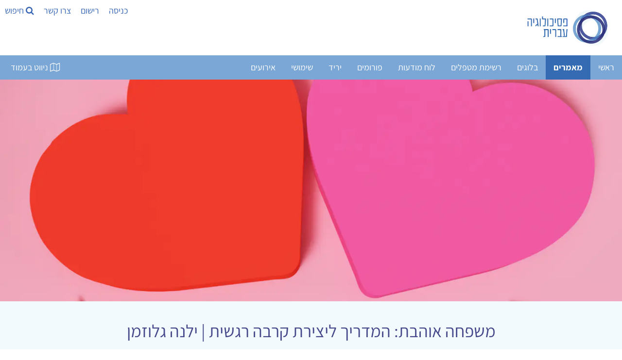

--- FILE ---
content_type: text/html; Charset=utf-8
request_url: https://www.hebpsy.net/articles.asp?id=4420
body_size: 122411
content:
<!DOCTYPE html><html lang="he" dir="rtl"><head><meta charset="utf-8"/><title>משפחה אוהבת: המדריך ליצירת קרבה רגשית | ילנה גלוזמן</title><meta name="viewport" content="width=device-width, initial-scale=1.0"><meta name="description" content="פרק מתוך הספר &quot;משפחה אוהבת: המדריך ליצירת קרבה רגשית&quot; מאת ילנה גלוזמן" /><meta name="author" content="פסיכולוגיה עברית" /><meta name="twitter:image" content="https://images.unsplash.com/photo-1644665069221-563c367f660b?ixlib=rb-1.2.1&auto=format&fit=crop&w=1000&q=80"><meta name="twitter:title" content="משפחה אוהבת: המדריך ליצירת קרבה רגשית | ילנה גלוזמן"><meta name="twitter:description" content="פרק מתוך הספר &quot;משפחה אוהבת: המדריך ליצירת קרבה רגשית&quot; מאת ילנה גלוזמן"><meta property="og:title" content="משפחה אוהבת: המדריך ליצירת קרבה רגשית | ילנה גלוזמן"><meta property="og:description" content="פרק מתוך הספר &quot;משפחה אוהבת: המדריך ליצירת קרבה רגשית&quot; מאת ילנה גלוזמן"><meta property="og:image" content="https://images.unsplash.com/photo-1644665069221-563c367f660b?ixlib=rb-1.2.1&auto=format&fit=crop&w=1000&q=80"><meta property="og:locale" content="he_IL"><meta property="og:type" content="article"><meta property="og:site_name" content="פסיכולוגיה עברית"><meta property="fb:app_id" content="181887228708" /><meta property="og:url" content="https://www.hebpsy.net/articles.asp?id=4420"><meta name="robots" content="INDEX,FOLLOW" />
<style>
@charset "UTF-8";/*! responsive-nav.js 1.0.39 by @viljamis */.nav-collapse ul{margin:0;padding:0;width:100%;display:block;list-style:none}.nav-collapse li{width:100%;display:block}.js .nav-collapse{clip:rect(0 0 0 0);max-height:0;position:absolute;display:block;overflow:hidden;zoom:1}.nav-collapse.opened{max-height:9999px}.nav-toggle{-webkit-tap-highlight-color:transparent;-webkit-touch-callout:none;-webkit-user-select:none;-moz-user-select:none;-ms-user-select:none;-o-user-select:none;user-select:none}@media screen and (min-width:50em){.js .nav-collapse{position:relative}.js .nav-collapse.closed{max-height:none}.nav-toggle{display:none}}.screen-reader-text{clip:rect(1px,1px,1px,1px);position:absolute!important;height:1px;width:1px;overflow:hidden}.screen-reader-text:focus{background-color:#f1f1f1;border-radius:3px;box-shadow:0 0 2px 2px rgba(0,0,0,.6);clip:auto!important;color:#21759b;display:block;font-size:14px;font-size:.875rem;font-weight:700;height:auto;left:5px;line-height:normal;padding:15px 23px 14px;text-decoration:none;top:5px;width:auto;z-index:100000}.mainnav{background:#7aa7d5;height:50px;width:100%;z-index:10000}.nav-collapse,.nav-collapse *,.nav-map{-moz-box-sizing:border-box;-webkit-box-sizing:border-box;box-sizing:border-box}.nav-collapse,.nav-map{-webkit-user-select:none;-moz-user-select:none;-ms-user-select:none;-o-user-select:none;user-select:none}.nav-collapse,.nav-collapse ul{list-style:none;width:100%;float:right;margin:0;font-size:18px}.nav-map{float:left;margin:0;line-height:50px;width:auto;border:none;outline:0;display:block}@media screen and (min-width:50em){.nav-collapse{width:auto;float:right}}.nav-collapse li{float:right;width:100%;margin:0}@media screen and (min-width:50em){.nav-collapse li{width:auto}}.nav-collapse a{background:#7aa7d5;color:#fff;float:right;padding:.5em .9em;text-decoration:none;width:100%}.nav-map a{background:#7aa7d5;color:#fff;float:right;padding:0 .9em;text-decoration:none}.nav-collapse a.active,.nav-map a.active{background-color:#346bb2;color:#fff;font-weight:700}@media screen and (min-width:50em){.nav-collapse a{border-bottom:0;padding:1em 1.5em;margin:0;float:right;text-align:center}.nav-map a{border-bottom:0;padding:0 1.2em;margin:0;float:right;text-align:center}}@font-face{font-family:responsivenav;src:url(icons/responsivenav.eot);src:url(icons/responsivenav.eot?#iefix) format("embedded-opentype"),url(icons/responsivenav.ttf) format("truetype"),url(icons/responsivenav.woff) format("woff"),url(icons/responsivenav.svg#responsivenav) format("svg");font-weight:400;font-style:normal}.nav-toggle{background-color:#7aa7d5;border:0 solid #fff;color:#fff;font-size:20px;font-weight:400;text-decoration:none;position:relative;overflow:hidden;float:right;line-height:50px;padding:0 .75em;text-align:right;margin:0;width:auto}.nav-toggle:active,.nav-toggle:focus,.nav-toggle:hover{background-color:#fff;color:#212428}.nav-collapse a:hover,.nav-collapse li.focus>a,.nav-map a:hover{background-color:#346bb2;color:#fff}@media screen and (max-width:49.999em){.js .nav-collapse{visibility:hidden}.js .nav-collapse.opened{visibility:visible}.js .nav-collapse.multiple-level-nav.opened.dropdown-active{max-height:9999px!important}.js .nav-collapse.multiple-level-nav .sub-menu{clip:rect(0 0 0 0);max-height:0;position:absolute;display:none;overflow:hidden;zoom:1}.js .nav-collapse.multiple-level-nav .sub-menu.toggled{display:block;max-height:9999px;position:relative}.js .nav-collapse li{position:relative}.js .nav-collapse .dropdown-toggle{border:1px solid #fff;color:#346bb2;content:"";height:46px;width:46px;padding:0;position:absolute;margin:0;text-transform:lowercase;top:.1em;left:4%}.js .nav-collapse .dropdown-toggle:active,.js .nav-collapse .dropdown-toggle:focus,.js .nav-collapse .dropdown-toggle:hover{background-color:#346bb2;color:#fff}.js .nav-collapse .dropdown-toggle:after{content:"+";font-size:20px}.js .nav-collapse .dropdown-toggle.toggled:after{content:"-"}}.dropdown ul a{background:#41424c;padding-right:1.5em}.dropdown ul ul a{background:#53545f;padding-right:2.5em}@media screen and (min-width:50em){.dropdown-toggle{display:none}}.dropdown ul ul{border:0;padding:0}.dropdown .dropdown.opened .has-dropdown{background:#9c2c12}@media screen and (min-width:50em){.nav-collapse{position:relative}.js .nav-collapse,.js .nav-collapse .dropdown ul{max-height:none;overflow:visible}.nav-collapse .dropdown{position:relative}.nav-collapse .dropdown li{width:100%}.nav-collapse .dropdown ul a{text-align:right;border:0}.nav-collapse li{border:0;display:inline-block;height:50px;line-height:50px;position:relative}.nav-collapse a{display:inline-block;padding:0 16px}.nav-collapse ul ul{float:right;margin:0;position:absolute;top:85px;right:-999em;z-index:99999;text-align:center}.nav-collapse li li{border:0;display:block;height:auto;line-height:1.0909090909}.nav-collapse ul ul ul{right:-999em;top:20px}.nav-collapse ul ul a{padding:13px 12px;white-space:normal;width:170px}.nav-collapse ul li.focus>ul,.nav-collapse ul li:hover>ul{top:50px;right:-170px;margin-right:170px}.nav-collapse ul ul li.focus>ul,.nav-collapse ul ul li:hover>ul{top:0;right:0;margin-right:170px}}html{box-sizing:border-box}*,:after,:before{box-sizing:inherit}html{-ms-text-size-adjust:100%;-webkit-text-size-adjust:100%}body{margin:0}article,aside,details,figcaption,figure,footer,header,main,menu,nav,section{display:block}a{background-color:transparent}b,strong{font-weight:bolder}img{border-style:none}button,input,optgroup,select,textarea{font:inherit;margin:0}button,input{overflow:visible}button,select{text-transform:none}[type=button],[type=reset],[type=submit],button{-webkit-appearance:button}body,html{font-family:Verdana,sans-serif;font-size:15px;line-height:1.5}html{overflow-x:hidden}h1{font-size:36px}h2{font-size:30px}h3{font-size:24px}h4{font-size:20px}h5{font-size:18px}h6{font-size:16px}.w3-serif{font-family:serif}h1,h2,h3,h4,h5,h6{font-family:"Segoe UI",Arial,sans-serif;font-weight:400;margin:10px 0}.w3-wide{letter-spacing:4px}hr{border:0;border-top:1px solid #eee;margin:20px 0}.w3-image{max-width:100%;height:auto}img{vertical-align:middle}a{color:inherit}.w3-btn,.w3-button{border:none;display:inline-block;padding:8px 16px;vertical-align:middle;overflow:hidden;text-decoration:none;color:inherit;background-color:inherit;text-align:center;cursor:pointer;white-space:nowrap}.w3-btn:hover{box-shadow:0 8px 16px 0 rgba(0,0,0,.2),0 6px 20px 0 rgba(0,0,0,.19)}.w3-btn,.w3-button{-webkit-touch-callout:none;-webkit-user-select:none;-khtml-user-select:none;-moz-user-select:none;-ms-user-select:none;user-select:none}.w3-display-container,.w3-tooltip{position:relative}.w3-input{padding:8px;display:block;border:none;border-bottom:1px solid #ccc;width:100%}.w3-select{padding:9px 0;width:100%;border:none;border-bottom:1px solid #ccc}.w3-sidebar{height:100%;width:200px;background-color:#fff;position:fixed!important;z-index:1;overflow:auto}#main,.w3-main{transition:margin-left .4s}.w3-bar{width:100%;overflow:hidden}.w3-center .w3-bar{display:inline-block;width:auto}.w3-bar .w3-bar-item{padding:8px 16px;float:left;width:auto;border:none;display:block;outline:0}.w3-bar .w3-button{white-space:normal}.w3-block{display:block;width:100%}.w3-bar:after,.w3-bar:before,.w3-cell-row:after,.w3-cell-row:before,.w3-clear:after,.w3-clear:before,.w3-container:after,.w3-container:before,.w3-panel:after,.w3-panel:before,.w3-row-padding:after,.w3-row-padding:before,.w3-row:after,.w3-row:before{content:"";display:table;clear:both}.w3-col,.w3-half,.w3-quarter,.w3-third,.w3-threequarter,.w3-twothird{float:left;width:100%}.w3-auto,.w3-content{margin-left:auto;margin-right:auto}.w3-content{max-width:980px}.w3-auto{max-width:1140px}.w3-cell-row{display:table;width:100%}.w3-cell{display:table-cell}@media (max-width:600px){.w3-hide-small{display:none!important}.w3-mobile{display:block;width:100%!important}}.w3-overlay{position:fixed;display:none;width:100%;height:100%;top:0;left:0;right:0;bottom:0;background-color:rgba(0,0,0,.5);z-index:2}.w3-display-bottomright{position:absolute;right:0;bottom:0}.w3-circle{border-radius:50%}.w3-round,.w3-round-medium{border-radius:4px}.w3-round-xlarge{border-radius:16px}.w3-container,.w3-panel{padding:.01em 16px}.w3-panel{margin-top:16px;margin-bottom:16px}.w3-card,.w3-card-2{box-shadow:0 2px 5px 0 rgba(0,0,0,.16),0 2px 10px 0 rgba(0,0,0,.12)}.w3-animate-opacity{animation:opac .8s}.w3-animate-left{position:relative;animation:animateleft .4s}.w3-opacity-max{opacity:.25}.w3-opacity-min{opacity:.75}.w3-tiny{font-size:10px!important}.w3-small{font-size:12px!important}.w3-medium{font-size:15px!important}.w3-large{font-size:18px!important}.w3-center{text-align:center!important}.w3-border-0{border:0!important}.w3-border{border:1px solid #ccc!important}.w3-border-top{border-top:1px solid #ccc!important}.w3-border-bottom{border-bottom:1px solid #ccc!important}.w3-rightbar{border-right:6px solid #ccc!important}.w3-code,.w3-section{margin-top:16px!important;margin-bottom:16px!important}.w3-margin{margin:16px!important}.w3-margin-top{margin-top:16px!important}.w3-margin-bottom{margin-bottom:16px!important}.w3-padding-small{padding:4px 8px!important}.w3-padding{padding:8px 16px!important}.w3-padding-16{padding-top:16px!important;padding-bottom:16px!important}.w3-padding-24{padding-top:24px!important;padding-bottom:24px!important}.w3-padding-32{padding-top:32px!important;padding-bottom:32px!important}.w3-left{float:left!important}.w3-right{float:right!important}@media screen{body{font-size:18px}}.w3-sidebar a{font-family:Assistant,sans-serif;font-display:auto}.w3-wide,body,h3,h4,h5,h6{font-family:Assistant,sans-serif;font-display:auto}h1,h2{font-family:Assistant,sans-serif;font-display:auto}a{color:#3866b6;background:0 0;text-decoration:none}#main,.w3-main{transition:margin-right .4s}.w3-bar .w3-bar-item{float:right}.w3-col,.w3-half,.w3-quarter,.w3-third,.w3-threequarter,.w3-twothird{float:right}.wm-skiplinks{left:32768px!important}.wm-skip{left:32768px!important}.wm-skip{position:absolute;top:-32768px;left:-32768px}.wm-skiplinks{position:absolute;top:0;left:-32768px;z-index:1000;width:100%;margin:0;padding:0;list-style-type:none}@media all{.wm-skiplinks{left:32768px!important}.wm-skiplinks .wm-skip:active,.wm-skiplinks .wm-skip:focus{left:-32768px!important}.wm-skip{left:32768px!important}}/*!
 *  Font Awesome 4.7.0 by @davegandy - http://fontawesome.io - @fontawesome
 *  License - http://fontawesome.io/license (Font: SIL OFL 1.1, CSS: MIT License)
 */.fa{display:inline-block;font:normal normal normal 14px/1 FontAwesome;font-size:inherit;text-rendering:auto;-webkit-font-smoothing:antialiased;-moz-osx-font-smoothing:grayscale}.fa-search:before{content:"\f002"}.fa-video-camera:before{content:"\f03d"}.fa-phone:before{content:"\f095"}.fa-medkit:before{content:"\f0fa"}.fa-flag-checkered:before{content:"\f11e"}.fa-microphone:before{content:"\f130"}.fa-life-bouy:before,.fa-life-buoy:before,.fa-life-ring:before,.fa-life-saver:before,.fa-support:before{content:"\f1cd"}.fa-calendar-check-o:before{content:"\f274"}.fa-map-o:before{content:"\f278"}.fa-universal-access:before{content:"\f29a"}.fa-user-circle-o:before{content:"\f2be"}
</style>
<link href="https://www.hebpsy.net/css/hebpsy.min.css" rel="stylesheet" type="text/css"/><link rel="preload" as="image" href="img/logohebpsy.png" /><link rel="preload" as="image" href="img/logo2021.webp" /><link rel="preload" href="https://fonts.gstatic.com/s/assistant/v4/2sDcZGJYnIjSi6H75xkzamW5O7w.woff2" as="font" type="font/woff2" crossorigin><link rel="preload" href="https://fonts.gstatic.com/s/assistant/v4/2sDZZGJYnIjSi6H75xk700CsBp0YXCg.woff2" as="font" type="font/woff2" crossorigin><link rel="preload" href="https://fonts.gstatic.com/s/heebo/v5/NGS6v5_NC0k9P9H0TbFzsQ.woff2" as="font" type="font/woff2" crossorigin><link rel="apple-touch-icon" sizes="180x180" href="/apple-touch-icon.png"><link rel="icon" type="image/png" sizes="32x32" href="/favicon-32x32.png"><link rel="icon" type="image/png" sizes="16x16" href="/favicon-16x16.png"><link rel="manifest" href="/site.webmanifest"><script type="application/ld+json">{"@context": "https://schema.org/","@type": "Article","mainEntityOfPage": {"@type": "WebPage","@id": "https://www.hebpsy.net/articles.asp?id=4420"},"headline": "משפחה אוהבת: המדריך ליצירת קרבה רגשית | ילנה גלוזמן","description": "הורים רבים נמנעים מלהודות שלא קיבלו מספיק אהבה, תמיכה ויחס מצד הוריהם בשנות ילדותם. הם לא מכירים את עצמם, לא מודעים למעלותיהם ולמגרעותיהם, ומתקשים להביע את מחשבותיהם ורגשותיהם. לצערי הרב, בלא מעט משפחות חסרה הקירבה הרגשית, ואם לא לנקוט באמצעים המתאימים לשינוי תמונת מצב, עם הזמן יהפוך לסיפור משפחתי קבוע החוזר על עצמו בכל דור ודור. זאת משום שכל אדם, באופן בלתי מודע, מעתיק ומשליך על קרוביו – על הבעל/האישה/הילדים – את כל אשר חווה בילדותו המוקדמת.","image": {"@type": "ImageObject","url": "https://images.unsplash.com/photo-1644665069221-563c367f660b?ixlib=rb-1.2.1&auto=format&fit=crop&w=1000&q=80" },"author": {"@type": "Person","name": "פסיכולוגיה עברית"},  "publisher": {"@type": "Organization","name": "פסיכולוגיה עברית","logo": {"@type": "ImageObject","url": "https://www.hebpsy.net/img/logo.png","width": 251,"height": 40}},"datePublished": "9/8/2022", "dateModified": "9/8/2022" }</script><script>function load_js(srcJS){setTimeout(function() {var head_ID = document.getElementsByTagName("head")[0]; var script_element = document.createElement('script');script_element.type = 'text/javascript';script_element.src = srcJS;head_ID.appendChild(script_element);}, 4000);}function load_css(srcCSS){setTimeout(function() {var head_ID = document.getElementsByTagName("head")[0]; var link_element = document.createElement('link');link_element.type = 'text/css';link_element.rel = 'stylesheet';link_element.href = srcCSS;head_ID.appendChild(link_element);}, 4000);}</script><script>load_js('https://www.googletagmanager.com/gtag/js?id=G-KXFKCB7NGX');</script><script>window.dataLayer = window.dataLayer || [];function gtag(){dataLayer.push(arguments);}gtag('js', new Date());gtag('config', 'G-KXFKCB7NGX');</script>
<script>
!function(e,t,n){"use strict";var o=function(o,i){!!t.getComputedStyle||(t.getComputedStyle=function(e){return this.el=e,this.getPropertyValue=function(t){var n=/(\-([a-z]){1})/g;return"float"===t&&(t="styleFloat"),n.test(t)&&(t=t.replace(n,function(){return arguments[2].toUpperCase()})),e.currentStyle[t]?e.currentStyle[t]:null},this});var s,a,r,l,c,u,d,h=function(e,t,n,o){if("addEventListener"in e)try{e.addEventListener(t,n,o)}catch(i){if("object"!=typeof n||!n.handleEvent)throw i;e.addEventListener(t,function(e){n.handleEvent.call(n,e)},o)}else"attachEvent"in e&&("object"==typeof n&&n.handleEvent?e.attachEvent("on"+t,function(){n.handleEvent.call(n)}):e.attachEvent("on"+t,n))},p=function(e,t,n,o){if("removeEventListener"in e)try{e.removeEventListener(t,n,o)}catch(i){if("object"!=typeof n||!n.handleEvent)throw i;e.removeEventListener(t,function(e){n.handleEvent.call(n,e)},o)}else"detachEvent"in e&&("object"==typeof n&&n.handleEvent?e.detachEvent("on"+t,function(){n.handleEvent.call(n)}):e.detachEvent("on"+t,n))},f=function(e,t){for(var n in t)e.setAttribute(n,t[n])},v=function(e,t){0!==e.className.indexOf(t)&&(e.className+=" "+t,e.className=e.className.replace(/(^\s*)|(\s*$)/g,""))},g=function(e,t){var n=new RegExp("(\\s|^)"+t+"(\\s|$)");e.className=e.className.replace(n," ").replace(/(^\s*)|(\s*$)/g,"")},m=function(e,t,n){for(var o=0;o<e.length;o++)t.call(n,o,e[o])},y=function(e,t){return e.className&&new RegExp("(\\s|^)"+t+"(\\s|$)").test(e.className)},b=function(){for(var e=this,t=a.menuItems;-1===e.className.indexOf(t);)"li"===e.tagName.toLowerCase()&&(-1!==e.className.indexOf("focus")?e.className=e.className.replace(" focus",""):e.className+=" focus"),e=e.parentElement},w=e.createElement("style"),E=e.documentElement,x=function(t,n){var o;for(o in this.options={animate:!0,transition:284,label:"Menu",insert:"before",customToggle:"",closeOnNavClick:!1,openPos:"relative",navClass:"nav-collapse",navActiveClass:"js-nav-active",jsClass:"js",enableFocus:!1,enableDropdown:!1,menuItems:"menu-items",subMenu:"sub-menu",openDropdown:"Open sub menu",closeDropdown:"Close sub menu",init:function(){},open:function(){},close:function(){},resizeMobile:function(){},resizeDesktop:function(){}},n)this.options[o]=n[o];if(v(E,this.options.jsClass),this.wrapperEl=t.replace("#",""),e.getElementById(this.wrapperEl))this.wrapper=e.getElementById(this.wrapperEl);else{if(!e.querySelector(this.wrapperEl))throw new Error("The nav element you are trying to select doesn't exist");this.wrapper=e.querySelector(this.wrapperEl)}this.wrapper.inner=function(e){if(e.children.length<1)throw new Error("The Nav container has no containing elements");for(var t=[],n=0;n<e.children.length;n++)1===e.children[n].nodeType&&t.push(e.children[n]);return t}(this.wrapper),a=this.options,s=this.wrapper,this._init(this)};return x.prototype={destroy:function(){if(this._removeStyles(),g(s,"closed"),g(s,"opened"),g(s,a.navClass),g(s,a.navClass+"-"+this.index),g(E,a.navActiveClass),s.removeAttribute("style"),s.removeAttribute("aria-hidden"),p(t,"resize",this,!1),p(t,"focus",this,!1),p(e.body,"touchmove",this,!1),p(r,"touchstart",this,!1),p(r,"touchend",this,!1),p(r,"mouseup",this,!1),p(r,"keyup",this,!1),p(r,"click",this,!1),a.customToggle?r.removeAttribute("aria-hidden"):r.parentNode.removeChild(r),a.enableDropdown){var n=this;m(d,function(e,t){p(t,"touchstart",n,!1),p(t,"touchend",n,!1),p(t,"mouseup",n,!1),p(t,"keyup",n,!1),p(t,"click",n,!1)})}},toggle:function(){!0===l&&(u?this.close():this.open())},open:function(){u||(g(s,"closed"),v(s,"opened"),v(E,a.navActiveClass),v(r,"active"),s.style.position=a.openPos,f(s,{"aria-hidden":"false"}),f(s,{"aria-expanded":"true"}),f(r,{"aria-expanded":"true"}),u=!0,a.open())},close:function(){u&&(v(s,"closed"),g(s,"opened"),g(E,a.navActiveClass),g(r,"active"),f(s,{"aria-hidden":"true"}),f(s,{"aria-expanded":"false"}),f(r,{"aria-expanded":"false"}),a.animate?(l=!1,setTimeout(function(){s.style.position="absolute",l=!0,a.enableDropdown&&(g(s,"dropdown-active"),m(d,function(e,t){g(t,"toggled"),g(t.nextSibling,"toggled")}))},a.transition+10)):(s.style.position="absolute",a.enableDropdown&&(g(s,"dropdown-active"),m(d,function(e,t){g(t,"toggled"),g(t.nextSibling,"toggled")}))),u=!1,a.close())},resize:function(){"none"!==t.getComputedStyle(r,null).getPropertyValue("display")?(c=!0,f(r,{"aria-hidden":"false"}),f(s,{"aria-expanded":"false"}),f(r,{"aria-expanded":"false"}),s.className.match(/(^|\s)closed(\s|$)/)&&(f(s,{"aria-hidden":"true"}),s.style.position="absolute"),s.className.match(/(^|\s)closed(\s|$)/)||(f(s,{"aria-expanded":"true"}),f(r,{"aria-expanded":"true"})),this._createStyles(),this._calcHeight(),a.resizeMobile()):(c=!1,f(r,{"aria-hidden":"true"}),f(s,{"aria-hidden":"false"}),s.removeAttribute("aria-expanded"),r.removeAttribute("aria-expanded"),s.style.position=a.openPos,this._removeStyles(),a.resizeDesktop())},handleEvent:function(e){var n=e||t.event;switch(n.type){case"touchstart":this._onTouchStart(n);break;case"touchmove":this._onTouchMove(n);break;case"touchend":case"mouseup":this._onTouchEnd(n);break;case"click":this._preventDefault(n);break;case"keyup":this._onKeyUp(n);break;case"focus":case"resize":this.resize(n)}},_init:function(){this.index=n++,v(s,a.navClass),v(s,a.navClass+"-"+this.index),v(s,"closed"),l=!0,u=!1,this._closeOnNavClick(),this._createToggle(),this._transitions(),this.resize(),this._createFocus(),this._createDropdown();var o=this;setTimeout(function(){o.resize()},20),h(t,"resize",this,!1),h(t,"focus",this,!1),h(e.body,"touchmove",this,!1),h(r,"touchstart",this,!1),h(r,"touchend",this,!1),h(r,"mouseup",this,!1),h(r,"keyup",this,!1),h(r,"click",this,!1),a.init()},_createStyles:function(){w.parentNode||(w.type="text/css",e.getElementsByTagName("head")[0].appendChild(w))},_removeStyles:function(){w.parentNode&&w.parentNode.removeChild(w)},_createToggle:function(){if(a.customToggle){var t=a.customToggle.replace("#","");if(e.getElementById(t))r=e.getElementById(t);else{if(!e.querySelector(t))throw new Error("The custom nav toggle you are trying to select doesn't exist");r=e.querySelector(t)}}else{var n=e.createElement("a");n.innerHTML=a.label,f(n,{href:"#",class:"nav-toggle"}),"after"===a.insert?s.parentNode.insertBefore(n,s.nextSibling):s.parentNode.insertBefore(n,s),r=n}},_closeOnNavClick:function(){if(a.closeOnNavClick){var e=s.getElementsByTagName("a"),t=this;m(e,function(n,o){h(e[n],"click",function(){c&&t.toggle()},!1)})}},_preventDefault:function(e){if(e.preventDefault)return e.stopImmediatePropagation&&e.stopImmediatePropagation(),e.preventDefault(),e.stopPropagation(),!1;e.returnValue=!1},_onTouchStart:function(e){Event.prototype.stopImmediatePropagation||this._preventDefault(e),this.startX=e.touches[0].clientX,this.startY=e.touches[0].clientY,this.touchHasMoved=!1,p(r,"mouseup",this,!1)},_onTouchMove:function(e){(Math.abs(e.touches[0].clientX-this.startX)>10||Math.abs(e.touches[0].clientY-this.startY)>10)&&(this.touchHasMoved=!0)},_onTouchEnd:function(e){if(this._preventDefault(e),c){var n=e||t.event,o=n.target||n.srcElement,i=!1;if(y(o,"dropdown-toggle")&&a.enableDropdown&&(i=!0),!this.touchHasMoved){if("touchend"===e.type)return void(i?this._toggleDropdown(o):this.toggle());var s=e||t.event;3!==s.which&&2!==s.button&&(i?this._toggleDropdown(o):this.toggle())}}},_onKeyUp:function(e){var n=e||t.event,o=e.target,i=!1;y(o,"dropdown-toggle")&&a.enableDropdown&&(i=!0),13===n.keyCode&&(i?this._toggleDropdown(o):this.toggle())},_transitions:function(){if(a.animate){var e=s.style,t="max-height "+a.transition+"ms, visibility "+a.transition+"ms linear";e.WebkitTransition=e.MozTransition=e.OTransition=e.transition=t}},_calcHeight:function(){for(var e=0,t=0;t<s.inner.length;t++)e+=s.inner[t].offsetHeight;var n="."+a.jsClass+" ."+a.navClass+"-"+this.index+".opened{max-height:"+e+"px !important} ."+a.jsClass+" ."+a.navClass+"-"+this.index+".opened.dropdown-active {max-height:9999px !important}";w.styleSheet?w.styleSheet.cssText=n:w.innerHTML=n,n=""},_createFocus:function(){if(a.enableFocus){var e,t,n=s.getElementsByTagName("ul")[0].getElementsByTagName("a");for(t=0,e=n.length;t<e;t++)n[t].addEventListener("focus",b,!0),n[t].addEventListener("blur",b,!0)}},_createDropdown:function(){if(a.enableDropdown){var e,t,n=this,o=(s.getElementsByTagName("ul")[0],s.getElementsByClassName(a.subMenu));for(v(s,"multiple-level-nav"),e=0,t=o.length;e<t;e++)o[e].parentNode.setAttribute("aria-haspopup","true"),o[e].insertAdjacentHTML("beforebegin",'<button class="dropdown-toggle" aria-expanded="false">'+a.openDropdown+"</button>");d=s.querySelectorAll(".dropdown-toggle"),m(d,function(e,t){h(t,"touchstart",n,!1),h(t,"touchend",n,!1),h(t,"mouseup",n,!1),h(t,"keyup",n,!1),h(t,"click",n,!1)})}},_toggleDropdown:function(e){e.innerHTML===a.openDropdown?e.innerHTML=a.closeDropdown:e.innerHTML=a.openDropdown;var t=e.parentNode;y(t.parentNode.parentNode,"dropdown");if(y(e,"toggled")){g(e,"toggled"),e.setAttribute("aria-expanded","false");n=e.nextElementSibling;g(n,"toggled"),g(s,"dropdown-active")}else{v(e,"toggled"),e.setAttribute("aria-expanded","true");var n=e.nextElementSibling;v(n,"toggled"),v(s,"dropdown-active")}}},new x(o,i)};"undefined"!=typeof module&&module.exports?module.exports=o:t.responsiveNav=o}(document,window,0);
</script>
<script defer>setTimeout(function() {  !function(f,b,e,v,n,t,s)  {if(f.fbq)return;n=f.fbq=function(){n.callMethod?  n.callMethod.apply(n,arguments):n.queue.push(arguments)};  if(!f._fbq)f._fbq=n;n.push=n;n.loaded=!0;n.version='2.0';  n.queue=[];t=b.createElement(e);t.async=!0;  t.src=v;s=b.getElementsByTagName(e)[0];  s.parentNode.insertBefore(t,s)}(window, document,'script',  'https://connect.facebook.net/en_US/fbevents.js');  fbq('init', '861467620883351');  fbq('track', 'PageView');}, 4000);</script><noscript><img height="1" width="1" style="display:none" src="https://www.facebook.com/tr?id=861467620883351&ev=PageView&noscript=1"/></noscript><!--[if lte IE 7]><link href="./css/iehacks.css" rel="stylesheet" type="text/css" /><![endif]--><!--[if lt IE 9]><script src="./lib/html5shiv/html5shiv.js"></script><![endif]--></head><body class="w3-content" style="max-width:1500px;"><ul class="wm-skiplinks" role="menu"><li><a class="wm-skip" href="#main" title="דילוג לתוכן הראשי של העמוד" accesskey="2">דלג לתוכן ראשי - מקש קיצור 2 (לחץ Enter)</a></li><li><a class="wm-skip" href="/"  title="מעבר לדף הבית של האתר" accesskey="1">דף הבית - מקש קיצור 1 (לחץ Enter)</a></li><li><a class="wm-skip" href="#nav"  title="דילוג לתפריט הראשי" accesskey="5">דלג לתפריט ראשי - מקש קיצור 5 (לחץ Enter)</a></li><li><a class="wm-skip" href="#search" title="דילוג לתיבת חיפוש" accesskey="4" onclick="document.getElementById('search').style.display='block'">דלג לתיבת חיפוש - מקש קיצור 4 (לחץ Enter)</a></li><li><a class="wm-skip" href="me.asp?id=72&page=6" title="מעבר לעמוד צור קשר" accesskey="9">צור קשר - מקש קיצור 9 (לחץ Enter)</a></li><li><a class="wm-skip" href="sysMsg.asp?id=site_accessibility" title="מעבר לעמוד הצהרת נגישות" accesskey="0">הצהרת נגישות - מקש קיצור 0 (לחץ Enter)</a></li></ul>

<!-- Sidebar -->
<div class="w3-sidebar w3-bar-block w3-dark-grey w3-animate-left" style="display:none;z-index:5; left:0; width:33%; min-width:320px;" id="mySidebar">
  <a id="closeSideNav" class="w3-bar-item w3-button w3-large w3-left-align" onclick="w3_close()" href="#" title="סגירת התפריט"><i class="fa fa-close" ></i> סגור</a>
  
  <a class="w3-bar-item w3-button" href="sysMsg.asp?id=help_addarticle" onclick="w3_close()" title="להנחיות להגשת טקסט לפרסום">הגשת מאמר לפרסום</a> <a class="w3-bar-item w3-button" href="#reply" onclick="w3_close()" title="גלילה לרשימת התגובות למאמר">דלג לתגובות</a> <a class="w3-bar-item w3-button" href="articlesList.asp?cat=mine" onclick="w3_close()" title="לרשימת המאמרים שלי">המאמרים שלי</a> <a class="w3-bar-item w3-button" href="articles_authors.asp" onclick="w3_close()" title="לרשימת כל הכותבים">רשימת הכותבים</a> <a class="w3-bar-item w3-button" href="articles_authors.asp?cat=tag" onclick="w3_close()" title="לרשימת נושאי מאמרים">מאמרים לפי נושאים</a> <a class="w3-bar-item w3-button" href="articles_authors.asp?cat=year" onclick="w3_close()" title="לרשימת שנים בהן פורסמו מאמרים">מאמרים לפי שנים</a> <a class="w3-bar-item w3-button" href="blog.asp?id=3" onclick="w3_close()" title="לעלון השבועי שלנו">ניוזלטר שבועי</a>

  <br/><br/>
</div>

<!-- Page Content -->
<div class="w3-overlay w3-animate-opacity" onclick="w3_close()" style="cursor:pointer" id="myOverlay"></div>

<script>
function w3_open() {
    document.getElementById("mySidebar").style.display = "block";
    document.getElementById("myOverlay").style.display = "block";
	document.getElementById("closeSideNav").focus();
}
function w3_close() {
    document.getElementById("mySidebar").style.display = "none";
    document.getElementById("myOverlay").style.display = "none";
	document.getElementById("map_button").focus();
}
function openTab(evt, tabName) {
  var i, x, tablinks;
  x = document.getElementsByClassName("articletab");
  for (i = 0; i < x.length; i++) {
    x[i].style.display = "none";
  }
  tablinks = document.getElementsByClassName("tablink");
  for (i = 0; i < x.length; i++) {
    tablinks[i].className = tablinks[i].className.replace(" w3-border-blue", "");
  }
  document.getElementById(tabName).style.display = "block";
  evt.currentTarget.firstElementChild.className += " w3-border-blue";
}
</script>

<header><div class="w3-bar"><a class="w3-bar-item w3-hide-small w3-hover-white w3-border w3-border-white w3-hover-border-blue" href="/" title="לדף הבית של פסיכולוגיה עברית"><img src="img/logo2021.webp" loading="lazy" alt="לוגו פסיכולוגיה עברית" width="189" height="96" style="height:96px;" /></a><div class="w3-left"><a style="padding-right:10px; padding-left:10px;" class="w3-bar-item " title="לחלון כניסת משתמשים רשומים" href="#" rel="nofollow" onclick="document.getElementById('id_login').style.display='block'">כניסה</a><a style="padding-right:10px; padding-left:10px;" class="w3-bar-item " title="לטופס רישום משתמשים חדשים" href="addUserForm.asp" rel="nofollow">רישום</a><a style="padding-right:10px; padding-left:10px;" class="w3-bar-item  w3-hide-small" title="ליצירת קשר עם מערכת האתר" href="me.asp?id=72&amp;page=6">צרו קשר</a><a style="padding-right:10px; padding-left:10px;" class="w3-bar-item " onclick="document.getElementById('search').style.display='block'" title="לחלון חיפוש" href="#"><i class="fa fa-search"></i> חיפוש</a></div></div><div id="search" class="w3-container w3-padding w3-light-grey" style="display:none; padding-bottom:16px;"><span onclick="this.parentElement.style.display='none'" class="w3-left w3-button w3-xxlarge w3-hover-red w3-container" title="סגור חלון חיפוש">&times;</span><script>setTimeout(function() {var cx = '009670178200889039072:uaociljstyi';var gcse = document.createElement('script');gcse.type = 'text/javascript';gcse.async = true;gcse.src = 'https://cse.google.com/cse.js?cx=' + cx;var s = document.getElementsByTagName('script')[0];s.parentNode.insertBefore(gcse, s);},4000)();</script><gcse:searchbox-only resultsUrl="articlesList.asp" newWindow="false" queryParameterName="q"></gcse:searchbox-only><style type='text/css'>.gsc-control-cse { font-family: 'Assistant', Arial, sans-serif; border-color: #FFFFFF; background-color: #FFFFFF;}.gsc-control-cse .gsc-table-result .gs-webResult { font-family: 'Assistant', Arial, sans-serif; }input.gsc-input, .gsc-input-box, .gsc-input-box-hover, .gsc-input-box-focus { border-color: #D9D9D9; font-size:128%; line-height:40px; height:48px;}input.gsc-search-button, input.gsc-search-button:hover, input.gsc-search-button:focus { border-color: #2F5BB7; background-color: #357AE8; background-image: none; filter: none; font-size:80%; line-height:40px; height:48px; width:80px;}.gsc-tabHeader.gsc-tabhInactive { border-color: #CCCCCC; background-color: #FFFFFF;}.gsc-tabHeader.gsc-tabhActive { border-color: #CCCCCC; background-color: #FFFFFF; border-bottom-color: #CCCCCC}.gsc-tabsArea {border-color: #CCCCCC;}.gsc-webResult.gsc-result, .gsc-results .gsc-imageResult { border-color: #FFFFFF; background-color: #FFFFFF;}.gsc-webResult.gsc-result:hover, .gsc-imageResult:hover { border-color: #FFFFFF; background-color: #FFFFFF;}.gs-webResult.gs-result a.gs-title:link, .gs-webResult.gs-result a.gs-title:link b, .gs-imageResult a.gs-title:link, .gs-imageResult a.gs-title:link b  {color: #1155CC;	font-size:18px; }.gs-webResult.gs-result a.gs-title:visited, .gs-webResult.gs-result a.gs-title:visited b, .gs-imageResult a.gs-title:visited, .gs-imageResult a.gs-title:visited b {color: #1155CC;}.gs-webResult.gs-result a.gs-title:hover, .gs-webResult.gs-result a.gs-title:hover b, .gs-imageResult a.gs-title:hover, .gs-imageResult a.gs-title:hover b {color: #FFFFFF;}.gs-webResult.gs-result a.gs-title:focus, .gs-webResult.gs-result a.gs-title:focus b, .gs-imageResult a.gs-title:focus, .gs-imageResult a.gs-title:focus b {color: #FFFFFF;}.gs-webResult.gs-result a.gs-title:active, .gs-webResult.gs-result a.gs-title:active b, .gs-imageResult a.gs-title:active, .gs-imageResult a.gs-title:active b {color: #1155CC;}.gsc-cursor-page {color: #1155CC;}a.gsc-trailing-more-results:link {color: #1155CC; font-size:18px;}.gs-webResult .gs-snippet, .gs-imageResult .gs-snippet, .gs-fileFormatType { color: #333333;	font-size:18px;	padding:8px; }.gs-webResult div.gs-visibleUrl, .gs-imageResult div.gs-visibleUrl {color: #009933;font-size:16px;margin-top:10px;}.gs-webResult div.gs-visibleUrl-short {color: #009933;}.gs-webResult div.gs-visibleUrl-short  {display: none;}.gs-webResult div.gs-visibleUrl-long {display: block;}.gs-promotion div.gs-visibleUrl-short {display: none;}.gs-promotion div.gs-visibleUrl-long  {display: block;}.gsc-cursor-box {border-color: #FFFFFF;}.gsc-results .gsc-cursor-box .gsc-cursor-page {border-color: #CCCCCC;background-color: #FFFFFF;color: #1155CC;}.gsc-results .gsc-cursor-box .gsc-cursor-current-page {border-color: #CCCCCC;background-color: #FFFFFF;color: #1155CC;}.gsc-webResult.gsc-result.gsc-promotion {border-color: #F6F6F6;background-color: #F6F6F6;}.gsc-completion-title {color: #1155CC;}.gsc-completion-snippet {color: #333333;}.gs-promotion a.gs-title:link,.gs-promotion a.gs-title:link *,.gs-promotion .gs-snippet a:link  {color: #1155CC;}.gs-promotion a.gs-title:visited,.gs-promotion a.gs-title:visited *,.gs-promotion .gs-snippet a:visited {color: #1155CC;}.gs-promotion a.gs-title:hover,.gs-promotion a.gs-title:hover *,.gs-promotion .gs-snippet a:hover  {color: #1155CC;}.gs-promotion a.gs-title:active,.gs-promotion a.gs-title:active *,.gs-promotion .gs-snippet a:active {color: #1155CC;}.gs-promotion .gs-snippet, .gs-promotion .gs-title .gs-promotion-title-right, .gs-promotion .gs-title .gs-promotion-title-right * {color: #333333;}.gs-promotion .gs-visibleUrl,.gs-promotion .gs-visibleUrl-short  {color: #009933;}</style></div>
<script>
	function remindPassword()
    { 
	if (document.forms.form_modal.username.value=="")
	{
		alert('לקבלת תזכורת לסיסמא יש להקליד אימייל');
		return;
	}
	document.forms.form_modal.action="remindPassword.asp";
	document.forms.form_modal.submit();
    }
    
    
    function dologin()
	{
		if (document.forms.form_modal.username.value=='') {alert('יש להקליד אימייל'); return ;}
		if (document.forms.form_modal.password.value=='') {alert('יש להקליד סיסמא'); return ;}
	
		document.forms.form_modal.action='login.asp';
		document.forms.form_modal.submit();
	}
</script>
<div id="id_login" class="w3-modal"><div class="w3-modal-content w3-card-4 w3-animate-zoom" style="max-width:600px"><div class="w3-center"><br><span onclick="document.getElementById('id_login').style.display='none'" class="w3-button w3-hover-red w3-container w3-padding w3-display-topleft" title="סגור חלון">&times;</span><img src="img/img_avatar4.webp" loading="lazy" alt="Avatar" width="150" height="150" class="w3-circle w3-margin-top"></div><form class="w3-container" id="form_modal" name="form_modal" method="post" onsubmit="return false;"><div class="w3-section w3-padding"><label for="username"><b>אימייל (דוא"ל)</b></label><input dir=ltr id="username" name="username" class="w3-input w3-border w3-left-align" type="email" placeholder="הקלידו אימייל" required value=""><label for="password"><b>סיסמא</b></label><input dir=ltr id="password" name="password" class="w3-input  w3-border w3-left-align" type="password" placeholder="הקלידו סיסמא" required><button class="w3-button w3-block w3-round w3-green w3-section w3-padding" type="submit" onclick="dologin();">כניסה</button><input class="w3-check" type="checkbox" checked="checked" name="joinnewsletter" onclick="return false" > אני מסכימ.ה להצטרף <a href="blog.asp?id=3">לרשימת התפוצה</a> לקבלת עדכונים ומידע שיווקי<br/><input class="w3-check" type="checkbox" checked="checked" name="rememberme" value=""> זכור אותי</div></form><div class="w3-container w3-border-top w3-padding-16 w3-light-grey"><span class="w3-padding w3-right"><a href="#" title="לקבלת תזכורת לסיסמה" onclick="remindPassword();">שכחת את הסיסמא? הקלידו אימייל ולחצו כאן</a><br><a href="addUserForm.asp" title="לטופס רישום משתמש חדש">רישום משתמש חדש</a></span><button onclick="document.getElementById('id_login').style.display='none'" type="button" class="w3-btn w3-red w3-left w3-padding">ביטול</button></div></div></div><div id ="mainnav" class="mainnav" ><button id="nav-toggle" class="nav-toggle"><i class="fa fa-bars"></i> פסיכולוגיה עברית</button><nav class="nav-collapse" id="nav" role="navigation"><ul class="menu-items"><li class="dropdown"><a title="לדף הבית" href="/" class="has-dropdown">ראשי</a><ul class="sub-menu"><li><a title="לעמוד האישי שלך" href="home.asp">השער שלי</a></li><li><a title="לתיבת מסרים" href="mailMessageList.asp">תיבת מסרים</a></li><li><a title="לכרטיס הביקור שלי" href="showprofileMy.asp">כרטיס הביקור שלי</a></li><li><a title="למסך הגדרות החשבון" href="addProfileForm.asp">הגדרות חשבון</a></li><li><a title="לפרטים אודות פסיכולוגיה עברית" href="/about">אודות פסיכולוגיה עברית</a></li><li><a title="לעמוד שאלות נפוצות" href="/sysMsg.asp?id=site_FAQ">שאלות נפוצות</a></li><li><a title="התנתקות מהאתר" href="exit.asp">יציאה</a></li></ul></li><li class="dropdown"><a title="לרשימת המאמרים" href="articlesList.asp" class="has-dropdown active ">מאמרים</a><ul class="sub-menu"><li><a title="לרשימת המאמרים שלי" href="articlesList.asp?cat=mine">המאמרים שלי</a></li><li><a title="להנחיות להגשת מאמרים לפרסום" href="sysMsg.asp?id=help_addarticle">הגשת טקסט לפרסום</a></li><li class="dropdown"><a title="רשימת מאמרים נבחרים" href="articlesList.asp?cat=prime" class="has-dropdown">נבחרי העורכת</a><ul class="sub-menu"><li><a title="בעיית תת-האבחון של תסמונת אספרגר" href="articles.asp?id=3157">אספרגר</a></li><li><a title="האם טיפולי המרה יכולים להוות פתרון עבור מצוקתו של ההומו-לסבי הדתי?" href="articles.asp?id=3235">טיפולי המרה</a></li><li><a title="סקס טוב דיו - רעיונות לסקס המעורר סיפוק מיני ויוצר קרבה" href="articles.asp?id=4049">סקס טוב דיו</a></li><li><a title="רגשות - מה זה רגש ותפקיד רגשות בחיינו?" href="articles.asp?id=1964">רגשות</a></li><li><a title="עקרונות מנחים לבניית תכניות חינוך מיני של בני נוער" href="articles.asp?id=3570">חינוך מיני</a></li><li><a title="תסמונת טורט - הגדרות, מאפיינים ודרכי טיפול" href="articles.asp?id=364">תסמונת טורט</a></li><li><a title="ניכור הורי: תסמונת הניכור ההורי - סכנה למקצועות בריאות הנפש" href="articles.asp?id=26">ניכור הורי</a></li></ul></li><li><a title="רשימות קריאה בנושאים נבחרים" href="articlesList.asp?folder=10">רשימות קריאה</a></li><li><a title="לרשימת הכותבים באתר" href="articles_authors.asp">הכותבים</a></li><li><a title="לרשימת קטגוריות מאמרים" href="articles_authors.asp?cat=folder">קטגוריות מאמרים</a></li><li><a title="לרשימת נושאי מאמרים" href="articles_authors.asp?cat=tag">מאמרים לפי נושאים</a></li><li><a title="לעלון פסיכולוגיה עברית" href="blog.asp?id=3">ניוזלטר</a></li></ul></li><li class="dropdown"><a title="לרשימת הפוסטים בפסיכובלוגיה" href="blog.asp" class="has-dropdown  ">בלוגים</a><ul class="sub-menu"><li class="dropdown"><a title="לרשימת כל הבלוגים" href="blog_List.asp" class="has-dropdown">בלוגים</a><ul class="sub-menu"><li><a title="הפודקאסט הפסיכולוגי העברי" href="blog.asp?id=13">פודקאסט פסיכולוגיה</a></li><li><a title="על אנשים, ספרים ואירועי חיים" href="blog.asp?id=4">עמיה ליבליך</a></li><li><a title="חדר משלך: תמונות מחיי קליניקה" href="blog.asp?id=24">עיצוב קליניקה</a></li><li><a title="הרצאה בנעלי בית" href="blog.asp?id=52">הרצאות בפסיכולוגיה מהכורסא</a></li><li><a title="ספרים שהשפיעו עלינו" href="blog.asp?id=60">קריאה מודרכת</a></li></ul></li><li><a title="לרשימת כל הפוסטים" href="blog.asp">פוסטים</a></li><li><a title="לרשימת הפוסטים הנקראים ביותר" href="blog.asp?order=hits">הנקראים ביותר</a></li><li><a title="לרשימת הפוסטים המוגבים ביותר" href="blog.asp?order=comments">המוגבים ביותר</a></li></ul></li><li class="dropdown"><a title="לרשימת מטפלים ופסיכולוגים" href="pl.asp" class="has-dropdown">רשימת מטפלים</a><ul class="sub-menu"><li><a title="רשימת מטפלים מרחוק באמצעות האינטרנט" href="pl.asp?region=22">טיפול אונליין</a></li><li><a title="לרשימת מכוני פסיכותרפיה ומרכזי טיפול" href="adv_list.asp?cat=6">מכונים ומרכזי טיפול</a></li><li><a title="לרשימת מטפלים בתעריף מוזל" href="pl.asp?misc=22">טיפול נפשי מוזל</a></li><li><a title="לרשימת מטפלים עם הכרות עם המגזר החרדי" href="pl.asp?misc=30">טיפול נפשי למגזר החרדי</a></li><li><a title="רשימת מטפלים העוסקים בטיפול זוגי" href="pl.asp?method=48">טיפול זוגי</a></li><li><a title="לרשימת פסיכולוגים המעניקים טיפול בתל אביב" href="pl.asp?region=11&method=74">טיפול פסיכולוגי בתל אביב</a></li><li class="dropdown"><a title="רשימת מטפלים" href="pl.asp" class="has-dropdown">מטפלים</a><ul class="sub-menu"><li><a title="רשימת פסיכולוגים" href="pl.asp?prof=1">פסיכולוגים</a></li><li><a title="רשימת קלינאי תקשורת" href="pl.asp?prof=12">קלינאי תקשורת</a></li><li><a title="רשימת פסיכיאטרים" href="pl.asp?prof=2">פסיכיאטרים</a></li><li><a title="רשימת מטפלים בהבעה ויצירה" href="pl.asp?prof=4">מטפלים בהבעה ויצירה</a></li><li><a title="מי הוא פסיכותרפיסט" href="me.asp?id=38">פסיכותרפיסט</a></li><li><a title="הדף האישי של יעל דורון" href="showprofile.asp?id=712">יעל דורון</a></li><li><a title="הדף האישי של דני פרידלנדר" href="showprofile.asp?id=1291">דני פרידלנדר</a></li><li><a title="הדף האישי של דנה ארהרד וייס" href="showprofile.asp?id=19123">דנה ארהרד וייס</a></li><li><a title="הדף האישי של אלי אבידר" href="showprofile.asp?id=36420">אלי אבידר</a></li><li><a title="הדף האישי של יעל שרוני" href="showprofile.asp?id=14622">יעל שרוני</a></li></ul></li></ul></li><li class="dropdown"><a title="לוח הצעות עבודה וקליניקות להשכרה" href="bulletinBoard_list.asp" class="has-dropdown  ">לוח מודעות</a><ul class="sub-menu"><li><a title="לאזור אישי - המודעות שלי" href="bulletinBoardMy.asp">המודעות שלי</a></li><li><a title="רשימת מודעות בשעת חירום" href="bulletinBoard_list.asp?cat=folder&amp;typ=31">לוח מודעות בחירום</a></li><li class="dropdown"><a title="לרשימת הצעות עבודה" href="bulletinBoard_list.asp?cat=folder&amp;typ=1" class="has-dropdown">דרושים</a><ul class="sub-menu"><li><a title="להצעות עבודה במרכז הארץ" href="bulletinBoard_list.asp?cat=folder&amp;typ=1">במרכז</a></li><li><a title="להצעות עבודה בצפון" href="bulletinBoard_list.asp?cat=folder&amp;typ=14">בצפון</a></li><li><a title="להצעות עבודה בירושלים" href="bulletinBoard_list.asp?cat=folder&amp;typ=17">באזור ירושלים</a></li><li><a title="להצעות עבודה בדרום" href="bulletinBoard_list.asp?cat=folder&amp;typ=15">בדרום</a></li><li><a title="לרשימת משרות בכל הארץ" href="bulletinBoard_list.asp?cat=folder&amp;typ=20">בכל הארץ</a></li></ul></li><li class="dropdown"><a title="רשימת קליניקות להשכרה" href="bulletinBoard_list.asp?cat=folder&amp;typ=2" class="has-dropdown">קליניקות להשכרה</a><ul class="sub-menu"><li><a title="לקליניקות בתל אביב והמרכז" href="bulletinBoard_list.asp?cat=folder&amp;typ=2">בתל אביב והמרכז</a></li><li><a title="לקליניקות בצפון" href="bulletinBoard_list.asp?cat=folder&amp;typ=12">בצפון</a></li><li><a title="לקליניקות בירושלים" href="bulletinBoard_list.asp?cat=folder&amp;typ=16">באזור ירושלים</a></li><li><a title="לרשימת קליניקות להשכרה בדרום" href="bulletinBoard_list.asp?cat=folder&amp;typ=13">בדרום</a></li></ul></li><li><a title="לרשימת קבוצות טיפוליות" href="bulletinBoard_list.asp?cat=folder&amp;typ=10">קבוצות טיפוליות</a></li><li><a title="לרשימת סדנאות מקצועיות" href="bulletinBoard_list.asp?cat=folder&amp;typ=5">סדנאות</a></li><li><a title="לימודי פסיכולוגיה" href="adv_list.asp?cat=10">לימודי הסמכה MA</a></li><li><a title="לרשימת תכניות הכשרה ולימודי המשך" href="adv_list.asp?cat=5">לימודי פסיכותרפיה</a></li><li><a title="לרשימת מכוני פסיכותרפיה ומרכזי טיפול" href="adv_list.asp?cat=6">מכונים ומרכזי טיפול</a></li></ul></li><li class="dropdown"><a title="לרשימת הפורומים וקבוצות הדיון" href="forumsList.asp" class="has-dropdown">פורומים</a><ul class="sub-menu"><li><a title="לרשימת קבוצות דיון מקצועיות" href="forumsList.asp?cat=folder&amp;typ=3">קבוצות דיון מקצועיות</a></li><li><a title="לקבוצות דיון ממוקדות נושא" href="forumsList.asp?cat=folder&amp;typ=8">קבוצות ממוקדות נושא</a></li><li><a title="לקבוצות דיון בנושאי ילדים ונוער" href="forumsList.asp?cat=folder&amp;typ=11">ילדים ונוער</a></li><li><a title="לקבוצות דיון בנושאי אקטואליה וספרות" href="forumsList.asp?cat=folder&amp;typ=4">אקטואליה מדיה וספרות</a></li><li><a title="לקבוצות דיון למתמחים" href="forumsList.asp?cat=folder&amp;typ=7">מתמחים</a></li><li><a title="פורומים לסטודנטים" href="forumsList.asp?cat=folder&amp;typ=9">סטודנטים</a></li><li><a title="קבוצות דיון בנושאים אישיים" href="forumsList.asp?cat=folder&amp;typ=10">בין האישי למקצועי</a></li><li><a title="לקבוצות מפגש ברשת" href="forumsList.asp?cat=folder&amp;typ=1">מפגשים ברשת</a></li><li><a title="קבוצות דיון לועדים ושפחים" href="forumsList.asp?cat=folder&amp;typ=2">ועדים שפ"חים ותחנות</a></li></ul></li><li class="dropdown"><a title="לחנות הוירטואלית" href="store.asp" class="has-dropdown">יריד</a><ul class="sub-menu"><li><a title="למבחר ספרות מקצועית לרכישה" href="store.asp?cat=category&amp;typ=1">ספרות מקצועית</a></li><li><a title="לרשימת קלפי טיפול השלכתיים לרכישה" href="store.asp?cat=category&amp;typ=2">קלפים טיפוליים</a></li><li><a title="רשימת קורסים מקוונים" href="store.asp?cat=category&amp;typ=9">קורסים אונליין</a></li><li><a title="לרשימת עזרים לרכישה" href="store.asp?cat=category&amp;typ=3">עזרים</a></li><li><a title="לרשימת סדנאות להרשמה" href="store.asp?cat=category&amp;typ=4">סדנאות</a></li><li><a title="לרשימת ספרי ילדים" href="store.asp?cat=category&amp;typ=6">ספרי ילדים</a></li></ul></li><li class="dropdown"><a title="כלים שימושיים באתר" href="pagelist.asp" class="has-dropdown  ">שימושי</a><ul class="sub-menu"><li><a title="לכלי ציינון קאופמן ווכסלר" href="kabclist.asp">כלים לציינון</a></li><li class="dropdown"><a title="לרשימת אתרים אישיים ופתיחת אתר אישי" href="me_list.asp" class="has-dropdown">אתרים אישיים</a><ul class="sub-menu"><li><a title="על חוק הפסיכותרפיה" href="me.asp?id=38">חוק הפסיכותרפיה</a></li><li><a title="על הרפורמה בבריאות הנפש" href="me.asp?id=85">הרפורמה בבריאות הנפש</a></li><li><a title="האתר של תמר כהן" href="me.asp?id=92">שירים להורים וילדים</a></li><li><a title="בעקבות סדרת הטלוויזיה 'בטיפול'" href="me.asp?id=100">בטיפול</a></li><li><a title="סדרת מפגשים על פסיכותרפיה" href="me.asp?id=59">שיחות על פסיכותרפיה</a></li></ul></li><li><a title="לרשימת כל דפי המידע" href="pagelist.asp">דפי מידע</a></li><li><a title="למידע בנושאי חוק ואתיקה" href="pagelist.asp?folder=1">חוק ואתיקה</a></li><li><a title="למידע בחירום" href="pagelist.asp?folder=9">מידע בחירום</a></li><li><a title="למידע עבור מתמחים בפסיכולוגיה" href="pagelist.asp?folder=6">מידע למתמחה</a></li><li class="dropdown"><a title="לרשימת תגיות נושא" href="tag.asp" class="has-dropdown">נושאים</a><ul class="sub-menu"><li><a title="לעמוד שער בנושא אבחון והערכה" href="default.asp?t=13">אבחון והערכה</a></li><li><a title="לעמוד שער בנושא סכיזופרניה" href="default.asp?t=166">סכיזופרניה</a></li><li><a title="לעמוד שער בנושא נרקיסיזם" href="default.asp?t=184">נרקיסיזם</a></li><li><a title="לעמוד שער בנושא הפרעת אישיות גבולית" href="default.asp?t=182">הפרעת אישיות גבולית</a></li><li><a title="לעמוד שער בנושאי פסיכותרפיה" href="default.asp?t=61">פסיכותרפיה</a></li><li><a title="לעמוד שער בנושא הפרעות קשב וריכוז" href="default.asp?t=36">הפרעות קשב וריכוז</a></li></ul></li><li><a title="לרשימת קישורים" href="link.asp">מקורות מידע</a></li></ul></li><li><a title="ללוח כנסים וימי עיון מקצועיים" href="calendar_list.asp">אירועים</a></li></ul></nav><div class="nav-map" ><a id="map_button" title="פתיחת תפריט ניווט בעמוד" href="#" onclick="w3_open()" ><i class="fa fa-map-o" ></i> ניווט בעמוד</a></div></div>
	
<!-- responsive accessible navigation -->
<!-- https://github.com/samikeijonen/responsive-nav.js/tree/dropdowns -->
 <script>
      // Init responsive nav
	  var customToggle = document.getElementById( 'nav-toggle' );
      var navigation = responsiveNav(".nav-collapse", {
		customToggle: "#nav-toggle", // Selector: Specify the ID of a custom toggle
	    enableFocus: true,
		enableDropdown: true,
		openDropdown: '<span class="screen-reader-text">Open sub menu</span>',
		closeDropdown: '<span class="screen-reader-text">Close sub menu</span>',
			open: function () {
				customToggle.innerHTML = '&times; סגור תפריט';
			},
			close: function () {
				customToggle.innerHTML = '&#9776; פסיכולוגיה עברית';
			},
			resizeMobile: function () {
				customToggle.setAttribute( 'aria-controls', 'nav' );
			},
			resizeDesktop: function () {
				customToggle.removeAttribute( 'aria-controls' );
			},
		});
	  
</script>
	
	</header>


<main>
<div class="w3-cell-row"><div class="w3-display-container"><img loading="lazy" src="https://images.unsplash.com/photo-1644665069221-563c367f660b?ixlib=rb-1.2.1&auto=format&fit=crop&w=1400&max-h=500&q=40" alt="משפחה אוהבת: המדריך ליצירת קרבה רגשית | ילנה גלוזמן" title="תמונת אילוסטרציה למאמר משפחה אוהבת: המדריך ליצירת קרבה רגשית | ילנה גלוזמן" class="w3-image w3-hide-small" width="1400" height="500" style="width:100%; max-height:500px; " ><img loading="lazy" src="https://images.unsplash.com/photo-1644665069221-563c367f660b?ixlib=rb-1.2.1&auto=format&fit=crop&w=600&h=400&q=10" alt="משפחה אוהבת: המדריך ליצירת קרבה רגשית | ילנה גלוזמן" title="תמונת אילוסטרציה למאמר משפחה אוהבת: המדריך ליצירת קרבה רגשית | ילנה גלוזמן" class="w3-image w3-hide-medium w3-hide-large" width="600" height="400" style="width:100%; max-height:400px; "></div></div><section class="w3-container w3-pale-blue w3-center w3-border-bottom"><h1 class="w3-padding-24 w3-text-dark-blue" >משפחה אוהבת: המדריך ליצירת קרבה רגשית | ילנה גלוזמן</h1></section><div class="w3-cell-row w3-border-bottom w3-light-grey"><div class="w3-cell w3-mobile" ><div class="w3-row"><a class="w3-text-black" href="javascript:void(0)" onclick="openTab(event, 'Article');"><div class="w3-col s3 tablink w3-bottombar w3-hover-pale-blue w3-padding w3-border-blue">כללי</div></a><a class="w3-text-black" href="javascript:void(0)" onclick="openTab(event, 'Abstract');"><div class="w3-col s3 tablink w3-bottombar w3-hover-pale-blue w3-padding">תקציר</div></a><a class="w3-text-black" href="javascript:void(0)" onclick="openTab(event, 'Authors');"><div class="w3-col s3 tablink w3-bottombar w3-hover-pale-blue w3-padding">מחברים</div></a><a class="w3-text-black" href="javascript:void(0)" onclick="openTab(event, 'Quotes');"><div class="w3-col s3 tablink w3-bottombar w3-hover-pale-blue w3-padding">ציטוט</div></a></div><div id="Article" class="articletab w3-content w3-animate-opacity" style="max-width:680px"><div class="w3-container" ><p class="w3-medium"><span class="w3-wide"><strong><a href="articlesList.asp?folder=1">ספרים</a></strong> <span class="w3-text-blue">|</span> 8/9/2022 <span class="w3-text-blue">|</span> <i class="fa fa-eye"></i> 2,977</span></p><p class="w3-xlarge">פרק מתוך הספר "משפחה אוהבת: המדריך ליצירת קרבה רגשית" מאת ילנה גלוזמן <a href="javascript:void(0)" onclick="openTab(event, 'Abstract');">המשך</a></p><p><a rel="tag" title="לכל הפריטים בנושא" class="w3-tag w3-round w3-white w3-hover-pale-blue w3-border w3-border-grey w3-medium" href="default.asp?t=83">ספרים</a></p></div></div><div id="Abstract" class="articletab w3-content w3-animate-opacity" style="max-width:680px; display:none"><div class="w3-container" ><p>הורים רבים נמנעים מלהודות שלא קיבלו מספיק אהבה, תמיכה ויחס מצד הוריהם בשנות ילדותם. הם לא מכירים את עצמם, לא מודעים למעלותיהם ולמגרעותיהם, ומתקשים להביע את מחשבותיהם ורגשותיהם. לצערי הרב, בלא מעט משפחות חסרה הקירבה הרגשית, ואם לא לנקוט באמצעים המתאימים לשינוי תמונת מצב, עם הזמן יהפוך לסיפור משפחתי קבוע החוזר על עצמו בכל דור ודור. זאת משום שכל אדם, באופן בלתי מודע, מעתיק ומשליך על קרוביו – על הבעל/האישה/הילדים – את כל אשר חווה בילדותו המוקדמת.</p></div></div><div id="Authors" class="articletab w3-content w3-animate-opacity" style="max-width:680px; display:none"><div class="w3-container" ></div></div><div id="Quotes" class="articletab w3-content w3-animate-opacity" style="max-width:680px; display:none"><div class="w3-container" ><p class="w3-medium"><strong>תבנית ציטוט ביבליוגרפי (APA7):</strong></p><p class="w3-medium"></p><hr /><p class="w3-medium">תבנית לציטוט ויקיפדיה: </p><p class="w3-medium">* {{פסיכולוגיה עברית||משפחה אוהבת: המדריך ליצירת קרבה רגשית | ילנה גלוזמן|4420|2022}}</p><div class="w3-padding-24 a2a_kit a2a_kit_size_32 a2a_default_style" data-a2a-icon-color="transparent,#666666" style="display: flex; justify-content: right; height:100px"><a class="a2a_button_printfriendly" alt="printfriendly" title="הדפסה"></a><a class="a2a_button_whatsapp" alt="whatsapp" title="שיתוף בווטסאפ"></a><a class="a2a_button_facebook"  alt="facebook" title="שיתוף בפייסבוק"></a><a class="a2a_button_mewe"  alt="mewe" title="שיתוף בmewe"></a><a class="a2a_button_email" alt="email" title="שליחה באימייל"></a><a class="a2a_button_twitter" alt="twitter" title="שיתוף בטוויטר"></a><a class="a2a_button_google_translate" alt="google_translate" title="תרגום העמוד"></a><a class="a2a_button_copy_link" alt="copy_link" title="העתקת קישור"></a><a class="a2a_dd" href="https://www.addtoany.com/share" alt="share" title="שיתוף"></a></div></div></div></div><div class="w3-container w3-cell w3-mobile w3-border-right" style="width:38% " ><div class="w3-padding-32 w3-center"><a class="banner" href="adv.asp?camp=8640&amp;id=3" title="מעבר לאתר המפרסם" rel="nofollow" target=_blank><img src="https://www.hebpsy.net/tempFiles/3p5bcUH5tBtvbFPWxUu6.GIF" loading="lazy" alt="מרכז הסמכות החדשה" class="w3-image" width="300" height="100" ></a></div></div></div><div id="main" class="w3-content w3-padding-24 w3-mobile" style="max-width:680px; word-wrap:break-word;"><article class="w3-container w3-section" dir="rtl"><p style="text-align:center"><img loading="lazy" alt="משפחה אוהבת: המדריך ליצירת קרבה רגשית" class="w3-image" src="https://www.hebpsy.net/books/UCUgddLYwiQX3ru5QOfo.WEBP"  /></p>

<p style="text-align:center">ילנה גלוזמן</p>

<p class="w3-xxlarge" style="text-align:center"><strong>משפחה אוהבת: המדריך ליצירת קרבה רגשית</strong></p>

<h3 style="text-align:center">הוצאה עצמית</h3>

<p>&nbsp;</p>

<p style="text-align:justify">הורים רבים נמנעים מלהודות שלא קיבלו מספיק אהבה, תמיכה ויחס מצד הוריהם בשנות ילדותם. הם לא מכירים את עצמם, לא מודעים למעלותיהם ולמגרעותיהם, ומתקשים להביע את מחשבותיהם ורגשותיהם. לצערי הרב, בלא מעט משפחות חסרה הקירבה הרגשית, ואם לא לנקוט באמצעים המתאימים לשינוי תמונת מצב, עם הזמן יהפוך לסיפור משפחתי קבוע החוזר על עצמו בכל דור ודור. זאת משום שכל אדם, באופן בלתי מודע, מעתיק ומשליך על קרוביו &ndash; על הבעל/האישה/הילדים &ndash; את כל אשר חווה בילדותו המוקדמת.</p>

<p style="text-align:justify">אולם אני מאמינה שכל דבר ניתן לשינוי. בקליניקה שלי אני לעיתים פוגשת אנשים שאפילו בגילם המופלג מצליחים לשנות את תפישת עולמם האישית, ואת תפישת עולמו של האחר. איכות חייהם משתפרת משמעותית. אותם האנשים נרגעים, לומדים לקבל את עצמם כפי שהם: אדיבים, כועסים, עצבניים, נחמדים, בעלי חוש הומר וחוסר סבלנות, ורק לאחר מכן יש באפשרותם לקבל ולאהוב את האחר.</p>

<p style="text-align:justify">בעבר הייתי בטוחה שאדם המשתוקק להשתנות חייב לעבור משבר מטלטל, אובדן או טיפול ארוך טווח. אך לצערי הרב, אנשים רבים נמנעים מלפנות לטיפול הפסיכולוגי, בעוד שהאירועים שעברו עשויים לגרום להשלכות מזיקות ומרחיקות לכת, שמקשות על ההתמודדות העצמית.</p>

<p style="text-align:justify">אני מרגישה שנפלה בחלקי הזדמנות פז להעביר לכם באמצעות הספר, את הקסם והשינוי לטובה שנגרם בזכות הטיפול המשפחתי, ובכך בסופו של דבר לשפר באופן ניכר את איכות חייכם.</p>

<p style="text-align:justify"><strong>ילנה גלוזמן </strong>הינה מטפלת ומדריכה בטיפול זוגי ומשפחתי, מטפלת EMDR מוסמכת. בעלת תואר BA בפסיכולוגיה ותואר MA בפסיכולוגיה חינוכית יישומית-ייעוץ חינוכי. ילנה רכשה ניסיון של למעלה מ-20 שנה בעבודה עם ילדים, זוגות ומשפחות. מתמחה בעבודה עם נפגעי טראומה וחרדה.</p><hr /><div class="w3-center w3-small w3-text-grey">- פרסומת -</div><div class="w3-margin-bottom " ><a href="adv.asp?camp=10867&amp;id=1" title="מעבר לפרסום של מכבי שירותי בריאות" rel="nofollow" target="_blank" ><div class="w3-center w3-white w3-hover-shadow w3-animate-opacity w3-padding-large w3-text-indigo" ><div style="text-align:center; margin-bottom:8px;"><img src="https://www.hebpsy.net/files/mFAKcWFZ0j_3Lpahqt7n.PNG" loading="lazy" alt="לוגו - מכבי שירותי בריאות" loading="lazy" class="w3-image" height="72" style="max-height:72px;"></div><b class="w3-text-green">מכבי מגייסת פסיכיאטר/ית לאזור המרכז למרפאות של בריאות הנפש</b><br />במכבי תקבלו אפשרויות העסקה מגוונות
</div></a></div><hr />

<p style="text-align:justify">כבר בשנים הראשונות לעבודתה בתור יועצת חינוכית בבתי ספר יסודיים ותיכוניים, למדה להעריך את ההשפעה הרבה של המשפחה על התפתחות חברתית ולימודית של הילד. עבדה בעבר בשירות ציבורי (משרד החינוך, מרכז הורים מתבגרים, מכון ת.ל.ם), וכיום מקבלת בקליניקה פרטית באשדוד..</p>

<p>&nbsp;</p>

<p>לפניכם פרק מתוך הספר באדיבות המחברת:</p>

<hr />
<h2>מבוא</h2>

<p>&nbsp;</p>

<p>לאחר שנים רבות שבהן עבדתי עם ילדים ומבוגרים כאחד, הרגשתי צורך עז לשתף את קהל ההורים הרחב בידע ובניסיון שצברתי. השוק אומנם רווי סדנאות וספרים בנושא חינוך ילדים, אך אלה בעיקר מתרכזים בהמלצות כלליות תוך כדי התעלמות מוחלטת מאישיותו של הילד, מהרקע ממנו הוא והוריו מגיעים, ומהרגשות המלווים את ההורה בעת טיפול בילדיו וחינוכם.</p>

<p>כיום ישנה התעוררות בתחום, שבעקבותיה חלה מגמת עלייה במספר ההורים המשתתפים בהרצאות וקוראים מאמרים פסיכולוגיים בנושא. למשך תקופה מסוימת ההורים אכן מצליחים לפעול על פי הכלים שרכשו באותם הרצאות או ספרים, אך מהר מאוד המידע פורח מזיכרונם והם חוזרים לדפוס ההורות המוכר והקבוע שלהם.</p>

<p>לצערי הרב, להשתתפות בהרצאה או לקריאת מאמר פסיכולוגי אין השפעה ארוכת טווח. ומה שדווקא עשוי בסופו של דבר להוביל לשינוי בדפוסי חשיבה וכן לשינויים בהתנהגות, זה ניסיון חיים או טיפול פסיכולוגי ממושך.</p>

<p>הספר הזה מיועד להורים אלו &ndash; אשר תוהים ומתלבטים בנוגע לחינוך שהם מקנים לילדיהם. חלק מאותם הורים אולי אף התאכזבו מהחינוך שהם עצמם קיבלו בילדותם, ובשל כך הם מקבלים החלטה חד משמעית - שאת ילדיהם הפרטיים יחנכו אחרת. ולכן, על מנת להגשים את חלומם ולהפוך ל&quot;הורה האידיאלי&quot; למען הילד שלהם, הם נחושים בדעתם לשנות את דפוסי ההורות שנטבעו בהם.</p>

<p>בעת קריאת הספר, אתם תהפכו לשותפים פעילים בתהליך טיפולי ושמו &quot;הטיפול המשפחתי&quot;. אתם תכירו ותלמדו ליישם באופן עצמאי חלק משיטות פסיכולוגיות, שבהן אני משתמשת בעבודה היום-יומית שלי עם מטופליי בקליניקה הפרטית שלי.</p>

<p>היכונו לכך שאתם עומדים להתחיל בתהליך מורכב ולא פשוט, שבו תשאלו את עצמכם שאלות שונות ו&quot;מוזרות&quot;, ולעיתים אף תגלו תשובות מפתיעות ובלתי צפויות. אני מבינה שבקטעים מסוימים בספר, הקריאה וביצוע המטלות עלולים להקשות עליכם, אך יחד עם זאת, אני מבטיחה לכם שלאחר שתצליחו לעבור ולהתמודד עם התהליך הנ&quot;ל, תלמדו להכיר בציפיותיכם, בחששותיכם וברצונותיכם. הודות לתובנות חדשות אלה, תפתחו כלפי עצמכם אהבה, אמפתיה, וחמלה - ורק מאוחר יותר, כשתלמדו לאהוב ולקבל את עצמכם, תהפכו להיות אנשים אוהבים ואמפתיים גם כלפי הסובבים אתכם.</p>

<p>אני פונה אליכם בכל לשון של בקשה, אנא התייחסו בכובד ראש לתרגילים המוצעים בספר, והקפידו לבצעם על פי ההנחיות שניתנו לכם. אני מאמינה, כי קריאה יסודית ומרוכזת בספר וביצוע מלא של המטלות והתרגילים, ירחיבו את האופקים שלכם, ולכן, אל תמהרו ואל תאיצו בעצמכם &ndash; תהליכים פסיכולוגיים לא ניתנים לזירוז. קחו את הזמן שלכם, השקיעו את המחשבה, ועשו עצירות בין הפרקים.</p>

<p>ברצוני להוסיף, כי כאשר אנו שוקעים בנושא מסוים, העבודה אינה נגמרת בן רגע, אלא נמשכת לאורך זמן. המוח שלנו ממשיך לטחון את הנושא, לעבד אותו במשך שעות, ימים ולעיתים אף שבועות. בפרק הזמן זה, עלולים לצוף זיכרונות, מחשבות או חלומות מעברכם הרחוק - אותם ניסיתם להדוף מראשכם ואף קיוויתם להשאירם מאחור. לכן, קחו את הזמן הדרוש לתהליך החשיבה ולעיכול המידע, ואפשרו לעצמכם לעשות עבודה יסודית.</p>

<p>אני ממליצה להיעזר במחברת, שבה תרשמו את כל מחשבותיכם, רגשותיכם ותחושות הגוף שעולים בכם תוך כדי הקריאה והעבודה. את התרגילים המתוארים בספר העוסקים בדמיון מודרך, מומלץ להקליט בקולכם בטון איטי ורגוע באמצעות רשם קול או הטלפון הנייד.</p>

<p>חשוב לי לציין כי שמותיהם של מטופליי וכן פרטים מזהים נוספים עליהם שונו, במטרה להגן על פרטיותם.</p>

<h3>שיטת EED</h3>

<p>לפני כמספר שנים, עבדתי בתור יועצת חינוכית בבית ספר יסודי באחת מהערים הגדולות בדרום הארץ &ndash; שם החלטתי להקדיש ארבעה-חמישה שיעורים לילדי כיתה א&#39; בנושא &quot;משפחה&quot;. כאשר פתחתי את הנושא בפני תלמידי הכיתה, ביקשתי מתלמידים המקיימים שיחות תכופות עם הוריהם, משתפים אותם בצורה גלויה בכל אשר עבר עליהם במהלך היום ומתייעצים עימם &ndash; להצביע.</p>

<p>השתררה דממה בכיתה, ולפתע קפץ לעיניי ילד ג&#39;ינג&#39;י עם עיניים בורקות, בזמן שידו מורמת בגאווה צרופה. &quot;אני מספר הכול להורים שלי, גם כשעצוב לי וגם כשאני רוצה לספר להם על משהו שמח שקרה&quot;, פלט במהירות הילד, וחיוך רחב נסוך על פניו. חייכתי בחזרה, בציפייה שילדים נוספים ישתפו את הכיתה בחוויה דומה לזו - אולם כל התלמידים שתקו. הם הביטו לכיוונו של הילד הג&#39;ינג&#39;י &ndash; הילד ה&quot;נבחר&quot; - כל ילדי הכיתה נשאו אליו מבט מלא הערצה וחיכו בכיליון עיניים לשמוע אותו מדבר על הקשר המיוחד שנרקם בינו לבין הוריו. לתדהמתי, אותו סיפור חזר על עצמו גם בכיתות א&#39; הנוספות שבהן העברתי את הנושא. בכל כיתה נמצא רק תלמיד או תלמידה אחדים אשר הרגישו אהובים ונערצים, והיו בטוחים בתמיכתם ובאהבתם של הוריהם ללא תנאי. שלושת התלמידים האלה חשו בנוח לערב את הוריהם בכל עת, וכאשר ידעו שההורה עסוק ואינו פנוי להקשיב להם, היו מוצאים דרכים יצירתיות על מנת להעביר את המסר להורה ולקבל את המענה שהיו זקוקים לו ברגע הנתון.</p><hr /><div class="w3-center w3-small w3-text-grey">- פרסומת -</div><div class="w3-margin-bottom " ><a href="adv.asp?camp=6660&amp;id=2" title="מעבר לפרסום של בינינו - כתב עת ישראלי לפסיכותרפיה" rel="nofollow" target="_blank" ><div class="w3-center w3-white w3-hover-shadow w3-animate-opacity w3-padding-large w3-text-indigo" ><div style="text-align:center; margin-bottom:8px;"><img src="https://www.hebpsy.net/tempFiles/94dsfhbOB0VRZJfVVHeB.WEBP" loading="lazy" alt="לוגו - בינינו - כתב עת ישראלי לפסיכותרפיה" loading="lazy" class="w3-image" height="72" style="max-height:72px;"></div><b class="w3-text-green">קול קורא להגשת תקצירים</b><br />מערכת 'בינינו' מזמינה אתכם.ן לשלוח תקצירים בני 200 מילים לקראת הגיליון הקרוב.</div></a></div><hr />

<p>תוצאות הניסוי הקטן שערכתי גרמו לי להרהר בייחודיותם של אותם תלמידים שהעידו על קרבה רגשית בינם לבין הוריהם. מצד אחד, שלושתם היו מאוד שונים זה מזה - ברקע, בתרבות, ובמצב הסוציואקונומי של הוריהם. ולמרות ההבדלים המהותיים הללו, שלושתם היו מהתלמידים הבולטים בכיתתם וחלקו מספר תכונות משותפות: הם ניחנו בביטחון עצמי גבוה, הם השתתפו באופן פעיל במהלך השיעורים, היו מאוד חברותיים וידידותיים ביחס לבני כיתתם. אותם ילדים גילו סקרנות, ביטאו יצירתיות בחשיבתם, נהנו להביע את עצמם ולנהל שיח מול אנשים מבוגרים (מורים) וכן הצטיינו מבחינה לימודית.</p>

<p>במהלך עבודתי ארוכת השנים בבתי ספר יסודיים ותיכוניים, שמתי לב לדבר מהותי ביותר:</p>

<p>הכישורים החברתיים המפותחים של הילד והצלחותיו הלימודיות, מושפעים ישירות מטיב הקשר של הילד עם הוריו, ליתר דיוק - מהקרבה הרגשית הקיימת בין הילד לבין הוריו.</p>

<p>ילדים שנחסכה מהם קרבה רגשית מצד הוריהם, התקשו מגיל מאוד צעיר - גם מבחינה חברתית וגם מבחינה לימודית (בגיל ההתבגרות, החל מגיל 12-11 חלה הדרדרות משמעותית בתפקודם). הם חשו כלא רצויים, מציקים ומיותרים במשפחתם, והתלוננו על כך שאף אחד לא אוהב אותם ולא רוצה בהם. על מנת לעצור את שטף המחשבות האובדניות, אותם ילדים למדו להתמודד עם מצוקתם הרגשית על ידי פעולות כגון: פציעה עצמית, שתיית אלכוהול/שימוש בסמים, ו/או הפקרות מינית.</p>

<p>לצערי הרב, יצא לי באופן אישי לעקוב אחר התפתחות תסריט דומה למתואר הנ&quot;ל בקרב משפחות רבות - אף על פי שמשפחות אלו נבדלו זו מזו במוצא, בהשכלה ובמעמד הסוציואקונומי.</p>

<p>עבודה מאומצת עם אותן משפחות גרמה לי להבין שאותם הורים אינם מסוגלים ליצור קרבה רגשית עם ילדיהם הפרטיים מסיבה אחת פשוטה - הם בעצמם לא יודעים מהי, שכן הם בעצמם שמעולם לא חוו את הקרבה הרגשית הזו בילדותם - ועם כל הרצון הטוב הקיים להיות האדם החשוב והמשמעותי ביותר בחייו של ילדם, הם באמת ובתמים לא יודעים כיצד לעשות זאת.</p>

<p>ברוב הספרים בנושא גידול וחינוך ילדים היוצאים לאור בימים אלו, ניתן לקבל סקירה רחבה לגבי נורמות התפתחותיות של הילד או המלצות כלליות לחינוכו &ndash; אם כי בדרך כלל אותן ההמלצות אינן דנות בהסתייגויותיו ובחששותיו של ההורה, והן אף מתעלמות ממחסומים אשר לעיתים משתקים ולא מניחים לאותו הורה לחנך את ילדיו על פי הכללים הכתובים בספר.</p>

<p>את השיטה EED (Emotional Closeness Education) פיתחתי במטרה לסייע להורים להעשיר ולהעמיק את הקשר ביניהם לבין קרוביהם. התרגילים בספר יעזרו לשפר את היחסים ביניכם לבין בן/בת זוגכם, וכך באמצעות שילוב כוחות משותפים - תצליחו לחנך ילד בריא (נפשית ופיזית), מצליח ומאושר.</p>

<p>קרבה רגשית היא אבן היסוד בבניית יחסים בריאים ומספקים בין בני משפחה. אנשים שחולקים בה מעידים על כך שמרגישים בטוחים, אהובים ומובנים על ידי קרוביהם. הקרבה הרגשית מקנה תחושה של שמחה בעת שהייה משותפת ובילוי משותף, אך יחד עם זאת, היא מעלה מודעות לזכותו הבסיסית של האדם ושל קרוביו במרחב אישי וכן מספקת הבנה עמוקה כי לכל אחד ואחת במשפחה ישנם צרכים ורצונות שונים אשר יש לכבדם. משפחות שניחנו בקרבה רגשית, מתאפיינות ביכולת הגבוהה שלהן לפתוח בשיח פתוח ולשתף במחשבות וברגשות (גם אם מדובר בפחדים ובכישלונות).</p>

<p>שיטת EED, לפיתוח קרבה רגשית מושתתת על חמש אבני יסוד עיקריות:</p>

<ol>
	<li>קיימת השפעה הדדית על כל בני המשפחה: במהלך עבודתכם האישית ותוך כדי ביצוע התרגילים שבספר, תיחשפו להשפעה העמוקה ורבת המשמעות שהותירה בכם משפחתכם (הורים, אחים), ולדרך שבה אתם עצמכם ממשיכים להשפיע על בן/בת זוג שלכם ועל ילדיכם.</li>
	<li>מתן כבוד לסובבים אתכם וקבלתם: הבנה וקבלה של הרגשות והמחשבות האישיות וכן של המניעים השונים אשר הובילו אתכם להתנהגות זו או אחרת, תאפשר לכם לבחון את עצמכם באופן חומל ואמפתי. לאחר שתבינו את עצמכם בדרך טובה יותר ותתחילו לאהוב ולקבל את עצמכם, רק אז תצליחו לאהוב, להבין ולקבל את הסובבים אתכם.</li>
	<li>פתיחות וכנות ביחסים: לעיתים אנו בטוחים לשווא בכך ששיתוף מידע מסוים עם האנשים הקרובים אלינו יוביל לתגובה מצידם (לרוב לא נעימה) הצפויה וידועה מראש. בשל חשש זה, רבים מאיתנו יעדיפו שלא לשתף במידע העלול לעורר תגובה כזאת. לצערי הרב, ההתנהלות הזהירה והשברירית הזאת בתוך התא המשפחתי אינה מקדמת פיתוח קרבה רגשית בין האנשים לבין קרוביהם, אלא להפך - הזהירות הזו יוצרת ריחוק, ניכור ותחושת בדידות אצל כל אחד מבני המשפחה. רק אם אדם מסוגל לפתוח את הלב ולדבר בכנות עם האחר, הוא מהווה תשתית לביסוס יחסי אמון במשפחה &ndash; דבר אשר יוביל למסוגלות גבוהה של כל בני המשפחה לקבל מצבים פחות נעימים, כגון: ביקורת, עונשים וקונפליקטים.</li>
	<li>גילוי סבלנות כלפי היקרים לנו: הדבר יתאפשר רק מתוך הבנה של תהליכים פסיכולוגיים ופיזיולוגיים אובייקטיביים שאדם עובר במהלך מצבים שונים בחייו. לעיתים קרובות, אנו נוהגים לפרש את תגובותיו והתנהגויותיו של האחר דרך תפיסת העולם האישית שלנו, אך ברגע שתעשירו את הידע שלכם, תצליחו להרחיב את כל התמונה ותבינו שבמצבים מסוימים האדם (כמו רבים אחרים במצב מסוים זה) לרוב עשוי לפעול בדרך אחת ולא באחרת. ההבנה הנרחבת הזו של המציאות הקיימת, הינה חיונית לפיתוח יחסים המבוססים על קרבה רגשית.</li>
	<li>ניהול תקשורת בריאה בתוך המשפחה: העבודה במהלך קריאת ספר זה תעניק לכם כלים אשר ישמשו אתכם להביע את עצמכם בצורה בריאה ומיטבית, לנהל קונפליקטים ולגלות אמפטיה כלפי יקירכם. בשיטת EED, תדעו להעריך את כוחה העצום של התקשורת הסמויה (הלא ורבלית).</li>
</ol>

<p>חמש אבני היסוד האלה של שיטת EED יניחו לכם ולקרוביכם להרגיש שאכן רואים אתכם, מבינים אתכם ומקבלים אתכם כפי שאתם. הודות לאבני היסוד האלה, כל בן משפחה ירגיש מוערך ומשמעותי בעיני האחרים ויחוש שהוא מסוגל להשפיע על סביבתו הקרובה.</p><hr /><div class="w3-center w3-small w3-text-grey">- פרסומת -</div><div class="w3-margin-bottom " ><a href="adv.asp?camp=10677&amp;id=4" title="מעבר לפרסום של התוכנית הצפונית ללימודי CBT" rel="nofollow" target="_blank" ><div class="w3-center w3-white w3-hover-shadow w3-animate-opacity w3-padding-large w3-text-indigo" ><div style="text-align:center; margin-bottom:8px;"><img src="https://www.hebpsy.net/files/19WuBSkzLn0lYsZRyxFu.PNG" loading="lazy" alt="לוגו - התוכנית הצפונית ללימודי CBT" loading="lazy" class="w3-image" height="72" style="max-height:72px;"></div><b class="w3-text-green">CBT פרונטלי צפון</b><br />גמול השתלמות • מוכר איט"ה • פיתוח יכולת בניית פרוטוקול • התנסות מעשית בכלי טיפול •  MCT CPT ACT</div></a></div><hr />

<p>היכונו - אתם עומדים להתחיל במסע בזמן. העבודה תישא אתכם לילדותכם הרחוקה - להתבגרות, לתקופת הבגרות הנוכחית ולהורות של היום. במסע הזה, תיזכרו ותכירו (אולי לראשונה) בחלומות שלכם, בציפיות שלכם, בפחדים ובחששות. תהיה בידכם האפשרות להבין מה מניע אתכם לנהוג כך או אחרת, וכיצד ההחלטות שאתם מקבלים בחיי היום-יום מטביעות את חותמן בחייכם ומשפיעות על סביבתכם הקרובה.</p>

<p>הודות לשיטת EED, תלמדו להבין, לקבל ולאהוב את עצמכם כפי שאתם, וכך גם את בן/בת זוגכם ואת ילדיכם. תתחילו לגלות חמלה לא רק כלפי הסובבים אתכם, אלא בראש וראשונה כלפי עצמכם. תפתחו את היכולת לווסת את רגשותיכם ולהציב גבולות ללא רגשות אשם. הקרבה הרגשית שתיווצר ביניכם לבין קרוביכם תחולל פלאים באווירה בבית. האווירה תהפוך לחמימה ונעימה, ואתם - תהפכו להיות ההורים המושלמים עבור ילדיכם המקסימים.</p>

<h2>פרק א&#39; - אתם כחלק מהמשפחה</h2>

<p>לא מעט אנשים מתחילים להתלבט בנוגע לקבלת טיפול פסיכולוגי כאשר הם חשים נפילה אל תוך תהום עמוקה - ללא קרקעית וללא סוף. שכן הם מרגישים ייאוש, אכזבה, חוסר אונים ומחשבות שליליות על כך שאינם מצליחים להתמודד עם כל המתרחש בכוחות עצמם. בעקבות כל התחושות הקשות הללו - הקשר עם יקיריהם עולה על שרטון והקריירה שבנו בעמל רב הולכת ומתנפצת לרסיסים. המריבות החוזרות והנשנות עם ילדיהם מביאות את אותם ילדים עד להתפרצויות אלימות קשות כלפי בני גילם או לשנאה עצמית, לפגיעה עצמית ולדיבורים על רצון למות. בנוסף, אצל אותם ילדים מתעוררים קשיים בלמידה ובעיות קשב וריכוז בבית הספר &ndash; וכך ההורים מוצאים את עצמם מתרוצצים בין אנשי מקצוע שונים בדרישה לקבלת פתרון מיידי לכל בעיות ילדיהם אשר התעוררו לאחרונה.</p>

<p>האנשים הנחושים אשר מעזים לנסות ומגיעים למפגש הראשון, בדרך כלל מתלוננים על חוסר התמיכה והיחס העוין שסופגים מבן/בת זוגם, על כפיות הטובה הבלתי נתפשת והצורמת שחשים מצד ילדיהם, וכן על הציפיות שעברו את גבול הטעם הטוב מצד ההורים שלהם. לצערי הרב, התמקדות בהתנהגותם של אחרים וחיפוש אחר אשמים במצב שנוצר, כלל לא עוזרים. יתרה מכך, אותה התמקדות חסרת תועלת באחרים, מקשה על התהליך הטיפולי וחוסמת את ההזדמנות היחידה לשינוי מהותי ומשמעותי בחיים. לאחר שהמטופלים מפנימים זאת (אם כי, בהיסוס רב), הם מסכימים לעבור את המסע אשר חודר אל תוך נבכי נשמתם &ndash; ויחד עם זאת, חרדים מהרעיון, וחוששים שמחשבה חדשה העולה במוחם או רגש שלא זכו להכיר קודם לכן, עלולים להחריב את עולמם הבנוי בדייקנות ובמאמץ רב.</p><hr /><div class="w3-center w3-small w3-text-grey">- פרסומת -</div><div class="w3-margin-bottom " ><a href="adv.asp?camp=10876&amp;id=1" title="מעבר לפרסום של פסיכולוגיית העצמי" rel="nofollow" target="_blank" ><div class="w3-center w3-white w3-hover-shadow w3-animate-opacity w3-padding-large w3-text-indigo" ><div style="text-align:center; margin-bottom:8px;"><img src="https://www.hebpsy.net/files/dEWK22IUcHiHzy2MK6z3.PNG" loading="lazy" alt="לוגו - פסיכולוגיית העצמי" loading="lazy" class="w3-image" height="72" style="max-height:72px;"></div><b class="w3-text-green">מפגש ב"צוותא"' עם אסתי דינור והסופרת יהודית קציר</b><br />בנושא: התאהבות ארוטית ותרומתה להתפתחות העצמי | 22/2/26 ב'ישראל יפה'. ת"א</div></a></div><hr />

<p>לעיתים תכופות, אנשים המשקיעים את מרב מאמציהם בניסיון לשמור על האיזון המדומה במשפחתם, בוחרים באופן בלתי מודע בוויתור עצמי על שאיפותיהם, צרכיהם ורצונותיהם, ומפגינים הקרבה עצמית למען יקיריהם. המאמצים הרבים שהם מקדישים לניסיון להתאים את עצמם לפנטזיה שנוצרה בראשם על חיי זוגיות ומשפחה, מדרדרים את מצבם עד לכדי שפל המדרגה - למצב שבו אינם מעוניינים (או שמא אינם מסוגלים) לשתף ברצונותיהם, במחשבותיהם ובאי הסכמותיהם. באופן פרדוקסלי, התנהגות &quot;הקדוש/ה המעונה&quot; מעוררת אצלם תחושות כגון תסכול, בדידות, אכזבה וריקנות עמוקה. אותן תחושות מעלות כמות עצומה של שאלות לגבי עצמם - מיהם האנשים שאוהבים ודואגים לי באמת? מהי משמעות החיים? התשובה לשאלות האלה עלולה לגרום לנתק חמור ביחסים. ילדים הגדלים במשפחה כזו מפתחים קשיים רגשיים, חברתיים ולימודיים - דבר המוסיף לחוסר תפקוד של זוג ההורים כפי ששמן מוסיף למדורה &ndash; וכך בסופו של דבר, המשפחה מתפרקת.</p>

<p>על מנת ליצור קרבה רגשית עם בני ביתכם ולהפוך להורים האידאליים ביותר עבור ילדיכם - ראשית כול, עליכם לפתח קרבה רגשית כלפי עצמכם!</p>

<h2>מבחן אישיות &ndash; האם אתם מכירים את עצמכם?</h2>

<p>ככל שאני עובדת עם אנשים תקופה ארוכה יותר, אני מתרשמת מכך שרבים מהם לא מכירים את עצמם כלל. לרוב הם רואים את עצמם באותו אור שעל פי דעתם הם נתפשים בעיני החברה - ולצערי הרב, הראייה הזו לא תמיד תואמת את המציאות. בדיוק בנושא זה התקיימה שיחה מעניינת עם המטופל שלי, בחור בן שלושים וארבע בשם רן.</p>

<ul>
	<li>&nbsp;אני נורא אימפולסיבי - מצהיר רן בביטחון.</li>
	<li>מה זאת אומרת &quot;אימפולסיבי&quot;? &ndash; אני מנסה לברר בעדינות.</li>
	<li>אני ישר מתעצבן אם משהו לא מסתדר כפי שאני רוצה.</li>
	<li>אתה משתמש בכוח?</li>
	<li>לא, מה פתאום! אני פשוט כועס, אומר בקול רם אם משהו עצבן אותי...</li>
	<li>אני חושבת שזה מצוין, שאתה יודע לעמוד על שלך, לדבר עם אחרים על מה שמפריע לך... ספר לי בבקשה, איזה ילד היית כשהיית קטן?</li>
	<li>רן משתתק לרגע ומשיב בזעף: כילד, הייתי נורא בעייתי.</li>
	<li>מה זאת אומרת &quot;בעייתי&quot;?</li>
	<li>הייתי ילד אימפולסיבי. יכולתי לצעוק, לדרוש, לבעוט. בתור ילד דאגתי רק לעצמי, רק לצרכים שלי, הייתי ממש אגואיסט.</li>
	<li>&quot;אגואיסט&quot; &ndash; המונח שרן הגה מהדהד בראשי. הייתכן ששמעת מישהו קורא לך כך בילדותך?</li>
	<li>האם שמעתי את זה ממישהו? &ndash; רן מהרהר לרגע - כן, שמעתי זאת מספר פעמים מאימא שלי. אני דווקא מסכים עם זה - יש אמת בדבריה. באמת שלא אכפת לי מאף אחד חוץ מעצמי. אני מבלה את רוב שעות היום בעבודה, ואשתי היא זאת שדואגת לבית ולילדים.</li>
	<li>ולמה אתה מבלה את רוב שעות היום בעבודה?</li>
	<li>&nbsp;למה? &ndash; הגבר מסמיק מתוך מבוכה. כי מישהו חייב לעבוד, להרוויח כסף. אשתי לא עובדת, היא יושבת בבית ומטפלת בשלושה ילדים.</li>
	<li>זאת אומרת שאתה מפרנס את משפחתך, האם אפשר לקרוא לזה &quot;דאגה ליקיריך&quot;?&ndash; אני שואלת בחיוך.</li>
	<li>&nbsp;כן, נכון &ndash; רן מהנהן בראשו ומחייך מעט בביישנות.</li>
	<li>אז, איזה מין אגואיסט אתה, אם אתה הוא זה שדואג לכלכל את ילדיך ואשתך? &ndash; אני שואלת בתדהמה.</li>
</ul>

<p>יכולת גילוי חמלה ואמפתיה לאחר, מתפתחת אצל רוב הילדים בסביבות הגילאים 8-7, לא לפני. אותם הורים המצפים מילדיהם שמגיל מאוד צעיר יגלו יכולות הקשבה, רגישות, אכפתיות ודאגה לצרכיו של האחר - עלולים להתאכזב קשות מילדיהם. קרוב לוודאי שאותו ילד, אשר לא עמד בציפיותיהם המוגזמות ולא מציאותיות של הוריו, יואשם בחוסר רגישות, אכזריות ואגואיסטיות - תכונות אשר ייתכן ואין להן שום קשר לאישיותו האמיתית של הילד.</p>

<p>השיחה שלי עם רן מציגה את חוסר היכולת לתפישה עצמית אובייקטיבית לחלוטין &ndash; דבר אשר קורה לרבים מאיתנו. כל אדם, כבר מגיל ינקות, מאמץ את אמונותיהם ועמדותיהם של הוריו ושל סביבתו הקרובה הנוגעות אליו, לאישיותו ולהתנהגותו. במשך השנים הבאות, הוא יעשה הכול במטרה להתאים את עצמו ואת חייו האישיים לאמונות התמוהות הללו, באופן בלתי מודע. בסופו של דבר, המאמצים העילאיים שהאדם עושה בכדי להיכנס לנעליים שלא שלו &quot;משתלמים&quot;, ובדיוק כמו הוריו ואחיו, גם משפחתו הנוכחית וסביבתו הקרובה לומדות להכיר ולתפוש את התנהגותו ותכונותיו באותה דרך בדיוק, לפיה הכירו את האדם בילדותו המוקדמת. גם במקרה המתואר של רן, אשתו אישרה שאכן רואה בו את התכונות האגואיסטיות שהוא דיבר עליהן קודם לכן, אף על פי שבדיוק כמוהו גם היא לא הצליחה להעלות אף דוגמה ולהסביר לי באיזה אופן מתבטאות התכונות השליליות הללו בחיי היום יום המשותפים שלהם.</p>

<p>ולכן, על מנת שתתחילו להכיר את אישיותכם האמיתית, ותתוודעו למעלותיכם ולא רק לתכונות השליליות שתייגו אתכם בעברכם, אני מבקשת מכם לבצע את התרגיל הבא:</p>

<p><em>מבחן: &quot;איזו מין דמות דמיונית את/ה?&quot;</em></p>

<p>אני מבקשת שתחשבו, ותנסו להיזכר בסיפור שאהבתם מאוד בילדותכם &ndash; הסיפור יכול להיות אגדה, מעשייה, או לקוח מתוך ספר או סרט שאהבתם באותה תקופה. נסו להיזכר באותו סיפור אהוב שקראתם פעם אחר פעם, שצפיתם בו ללא הפסקה (אם הוא לקוח מתוך סרט), או שביקשתם מהוריכם להקריא לכם אותו פעמים רבות ברציפות. וכעת, ענו בבקשה: מה אהבתם בסיפור הזה? מי הייתה הדמות האהובה עליכם? מה אהבתם בדמות זו? אילו תכונות מתכונותיה של הדמות היו אהודות עליכם במיוחד?</p><hr /><div class="w3-center w3-small w3-text-grey">- פרסומת -</div><div class="w3-margin-bottom " ><a href="adv.asp?camp=10869&amp;id=1" title="מעבר לפרסום של מכבי שירותי בריאות" rel="nofollow" target="_blank" ><div class="w3-center w3-white w3-hover-shadow w3-animate-opacity w3-padding-large w3-text-indigo" ><div style="text-align:center; margin-bottom:8px;"><img src="https://www.hebpsy.net/files/mFAKcWFZ0j_3Lpahqt7n.PNG" loading="lazy" alt="לוגו - מכבי שירותי בריאות" loading="lazy" class="w3-image" height="72" style="max-height:72px;"></div><b class="w3-text-green">מכבי מגייסת רכז/ת מחוזי/ת</b><br />לתחום מניעה וטיפול בהתמכרויות – במודיעין</div></a></div><hr />

<p>ניתוח דמות דמיונית אהודה מן העבר, הוא מבחן האישיות המוצלח ביותר בעיניי מאחר שבדרך כלל, אנו מתחברים ו&quot;מתאהבים&quot; דווקא בדמות שתכונותיה וערכיה המוסריים תואמים את שלנו. אנחנו מבינים אותה היטב ומקבלים את המניעים שלה, את השקפות עולמה, ומסכימים עם כל מעשה או צעד שהדמות נוקטת בו.</p>

<p>הודות למבחן הפסיכולוגי הנ&quot;ל, אתם תגלו את תכונותיכם האמיתיות ותעשו הפרדה בין ה&quot;העצמי האמיתי&quot; שלכם לבין ה&quot;העצמי המזויף&quot; שהולבש עליכם על ידי קרוביכם עוד בילדותכם.</p>

<p>כמו כן, היזהרו מלתייג את הילדים הפרטיים שלכם! שימו לב לכך ועשו הפרדה בין התנהגות התואמת את הגיל, לבין האופי ותכונותיו האישיות והמולדות של הילד. בגיל שנה, הילד עלול לנהוג בעצבנות וחוסר שקט בעקבות בקיעת שיניים וכאבי בטן חזקים. ובגיל שנתיים, הוא עשוי לבטא את הצורך הטבעי שלו בעצמאות על ידי התנהגות מרדנית ולעיתים תוקפנית ולא מתפשרת. כל ההתנהגויות הלא נעימות הללו תואמות את שלבי ההתפתחות הנורמטיביים של הילד. וכפי שכל שלב התפתחותי מגיע לקיצו, כך גם התנהגותו של הילד הינה דינמית ומשתנה לאורך זמן. כך בסופו של דבר, בהגעתו של הילד לגיל חמש הוא כבר יעמוד מולכם כאדם - בעל אישיות מגובשת ומעוצבת דיה, עם תכונות אישיות ברורות ובולטות משלו אשר מבדילות ומייחדות אותו מכם ומאחיו ואחיותיו.</p>

<p>בקשו מילדכם (בגיל החמש ומעלה) לבצע את המבחן הנ&quot;ל, ותזכו לגלות ביחד עימו: מהן התכונות האישיות המולדות המושרשות בו כבר היום, ואילו תכונות עוד יתפתחו במהלך חייו.</p>

<p>כאשר אתם שואלים את הילד מהי הדמות הדמיונית המוערצת עליו, הקפידו לבדוק מולו גם את הסיבה לכך. מהו פשר דבריו? היזהרו מאוד מייחוס פרשנות שגויה לתשובתו של הילד. בעודכם פונים לילד ומאפשרים לו להסביר את עצמו, היכונו לכך שרבים מכם יופתעו ממשמע אוזניהם. ובהחלט יכול להיווצר מצב שבו התכונות שאתם מייחסים לגיבור מסוים, הינן ההפך הגמור מתכונותיו הבולטות של הילד. חשוב מאוד לראות את אותו גיבור מנקודת מבטו של הילד.</p>

<p>במהלך התרגיל הזה, בנכם יכול לשתף אתכם שהדמות האהובה עליו היא דמותו של &quot;אלאדין&quot; - על האומץ ועזות המצח שהוא מקרין. בתכם יכולה להתברר כמעריצה של דמותה של &quot;בת הים הקטנה&quot; (אריאל) - על חמלתה, ענוותה ואהבתה ללא כל תנאי כלפי הנסיך. יכול להיות גם שזהו דווקא עמי (מהמעשייה &quot;עמי ותמי&quot;) שמשך את תשומת ליבו של ילדיכם בעקבות פיקחותו וסקרנותו וכן בעקבות כושר הישרדותו במצבי סכנה ולחץ, או שמא זוהי דווקא &quot;סינדרלה&quot; - האדיבה והרחמנית בכל מצב.</p>

<p><em>רשמו את תשובת בתכם/בנכם.</em></p>

<h2>רפריימינג או שינוי תבניות חשיבה</h2>

<p>לכל אדם יש מערכות סכמה קוגניטיביות (תבניות חשיבה) שונות, המתבססות באופן בלתי מודע על חוויות והתנסויות אשר חי והתמודד איתן לאורך כל חייו - הייחודיות רק לו. לתבניות חשיבה אלה יש השפעה רבה על הבנת ההיבטים שונים של חשיבה והתנהגות בחיי האדם. הן משפיעות קודם כול על סוג המידע שהאדם יקלוט מכלל הגירויים בסביבתו, יתייחס אליו וכתוצאה מכך יפעל לפיו. תבניות החשיבה מאפשרות להעריך, בהסתמך על ידע קודם וניסיון עבר, מה נכון ומה לא נכון. הן האחראיות לגיבוש צורות התנהגות, ציפיות ועמדות כלפי אדם מסוים או אירוע כזה או אחר. הן בעצם הקובעות את דרכי פעולתו והתנהגותו של האדם על פי פרשנותו האישית. לרוב תבניות חשיבה מקלות על אורח חיינו, אך לעיתים, השפעותיהן הפוכות. כלומר, במקום לקדם אותנו, הן הופכות לגורם החוסם ומעכב בחיינו, משום שהן עלולות לפגוע בביטחון ובדימוי העצמי ולהקשות על תהליכי קבלת החלטות המיטיבות את חיינו.</p>

<p>רפריימינג (מסגור מחדש או הבניה מחדש), מאפשר ללמוד להתבונן באותו אדם או אירוע המקשה על חיינו ומאמלל אותנו, מזווית ראייה שונה במקצת. לאחר שתתנסו בכוחות עצמכם בכלי המסגור מחדש, תופתעו לגלות את הצד החיובי באירוע מסוים, שעד לאחרונה נתפס במחשבותיכם כאירוע מאיים ללא דרך מוצא. או להפך, ייתכן שתבחינו בצידה הלא מזהיר של התרחשות מסוימת אשר קודם החשבתם כמוצלחת מאוד. במילים אחרות, תלמדו להרכיב את כל פיסות המידע שברשותכם אשר מהוות את כל החלקים הקטנים &ndash; אל תוך פאזל אחד גדול, ולצפות במתרחש בחייכם בצורה אובייקטיבית ככל האפשר.</p>

<p>לדוגמה, אם התרגלת להחשיב את עצמך כאדם &quot;קמצן&quot;, כיוון שלפי תבנית החשיבה שלך (אמונותיך ועמדותיך) &quot;זהו ההפך מאדם נדיב, אדם שעוזר לאחרים: קונה מתנות, תורם וכו&#39;&quot;. אני מבקשת ממך להיכנס כעת לפרטי הפרטים של ההגדרה בעיניך ולבחון את ה&quot;קמצנות&quot; שלך בראייה כוללנית וביקורתית. ולשם כך, ברצוני להתמקד באמונה זו ולנסות לדייק מעט: &quot;האם לדעתך האדם הנדיב עוזר לכל סובביו? או שמא הוא עוזר לאדם/אנשים מסוימים בלבד? עד כמה חשוב לדעתך לעזור לאנשים אחרים? האם אתה חייב לפשוט את חולצתך האחרונה ולתרום אותה לאחר, על מנת להרגיש שאתה אדם נדיב?</p>

<p>יכול להיות, שלאחר מענה על השאלות הללו, תבין שאתה לא בדיוק קמצן, אלא אולי בררן. אני בטוחה שישנם אנשים בחייכם, שלמענם תעשו הכול: תוותרו על תענוגות החיים שלכם, תקדישו להם זמן, כסף, אנרגיה... יחד עם זאת, יש בסביבתכם סוג שונה של אנשים, שלמענם לא תמהרו לנקוף אצבע, אלא תהיו חשדניים, זהירים בסביבתם ופחות פתוחים אליהם. חשבו מה היה קורה אילו לא הייתם בררניים, כפי שאתם היום? ייתכן שהסובבים אתכם היו מנצלים את טוב ליבכם ואף פוגעים בכם וגורמים לנזק? ייתכן שהתכונה הזו מגינה עליכם באופן מסוים?</p><hr /><div class="w3-center w3-small w3-text-grey">- פרסומת -</div><div class="w3-margin-bottom " ><a href="adv.asp?camp=10868&amp;id=1" title="מעבר לפרסום של מכבי שירותי בריאות" rel="nofollow" target="_blank" ><div class="w3-center w3-white w3-hover-shadow w3-animate-opacity w3-padding-large w3-text-indigo" ><div style="text-align:center; margin-bottom:8px;"><img src="https://www.hebpsy.net/files/mFAKcWFZ0j_3Lpahqt7n.PNG" loading="lazy" alt="לוגו - מכבי שירותי בריאות" loading="lazy" class="w3-image" height="72" style="max-height:72px;"></div><b class="w3-text-green">מכבי מגייסת פסיכולוגים/ות קליניים/ות</b><br />למערך בריאות הנפש בפריסה ארצית</div></a></div><hr />

<p>ניתן לומר אותו הדבר על אדם המגדיר את עצמו כ&quot;אדם רע&quot;. ברצוני לשאול אותך: האם אתה מתנהג ברשעות צרופה כלפי כל הסובבים אותך, או שרק כלפי אנשים מסוימים? האם יש להתנהגותך הבלתי נעימה כלפי אותם אנשים סיבה ו/או הצדקה? האם היו מקרים בחייך האישיים שבהם התנהגת באדיבות וגילית התחשבות יתרה כלפי אנשים אחרים? אם כן, מתי? ובאילו סיטואציות התרחשו אותם מקרים?</p>

<h2>תרגיל: &quot;בוחנים את המציאות מזווית שונה&quot;</h2>

<p>בואו נעשה ניסיון, מטרת התרגיל היא לגרום לכם להעריך את עצמכם מחדש. אני מבקשת שתנסו לאתר את אותן תכונות אופי שאינכם שבעי רצון מהן &ndash; מהן התכונות האלה? באילו אירועים הן באות לידי ביטוי? חשבו באיזו דרך, ביטוי תכונה זו בפעולה ו/או בהתנהגות מסייע לכם? מה היה קורה לכם במהלך חייכם אילו לא הייתם ניחנים בתכונה זו? כיצד היו נראים חייכם? מה היו תגובות הסובבים אתכם? האם קרה מצב, שבו תכונה אחרת (הפוכה לתכונה הנוכחית) באה לידי ביטוי? מתי ומדוע הדבר אירע?</p>

<p>&nbsp;</p>
</article><div><iframe name="emptyStore" scrolling="no" frameborder="0" align="right" width="1" height="1" src="mail_emptystore.asp"></iframe></div></div><div class="w3-container w3-padding-24 w3-mobile w3-pale-blue" ><div id="pl" class="w3-panel w3-border-bottom w3-border-blue "><h3 class="w3-text-blue"><i class="fa fa-users"></i> מטפלים בתחום</h3><div class="w3-padding w3-medium w3-text-grey">מטפלים שאחד מתחומי העניין שלהם הוא: ספרים</div></div><div  class="w3-row w3-margin-bottom"  ><section  class="w3-col l2 m4 s6" style="height:250px;" ><div class="w3-container w3-center w3-hover-white" ><a href="showprofile.asp?id=45221"  title="כרטיס הביקור של ד&quot;ר תום רן"><div class="w3-content" style="max-width:148px"><img src="https://www.gravatar.com/avatar/2fd2a8ae72af66ccfe56c69c49bf53c3?s=148&amp;d=https%3A%2F%2Fwww%2Ehebpsy%2Enet%2Fimages%2Fuser%5Ficon02%2Epng" loading="lazy" alt="ד&quot;ר תום רן" class="w3-round-large" width="148" height="148"></div><strong>ד"ר תום רן</strong></a><div class="w3-text-grey w3-small">פסיכולוג<br /></div><div class="w3-text-green w3-medium w3-hide-small w3-hide-medium">תל אביב והסביבה, פתח תקוה והסביבה, רמת גן והסביבה</div></div></section><section  class="w3-col l2 m4 s6" style="height:250px;" ><div class="w3-container w3-center w3-hover-white" ><a href="showprofile.asp?id=5388"  title="כרטיס הביקור של ענת שריג שמואלי"><div class="w3-content" style="max-width:148px"><img src="https://www.gravatar.com/avatar/234d189cba3a8b7fbd12703859d84a1f?s=148&amp;d=https%3A%2F%2Fwww%2Ehebpsy%2Enet%2Fimages%2Fuser%5Ficon01%2Epng" loading="lazy" alt="ענת שריג שמואלי" class="w3-round-large" width="148" height="148"></div><strong>ענת שריג שמואלי</strong></a><div class="w3-text-grey w3-small">פסיכולוגית<br /></div><div class="w3-text-green w3-medium w3-hide-small w3-hide-medium">רחובות והסביבה</div></div></section><section  class="w3-col l2 m4 s6" style="height:250px;" ><div class="w3-container w3-center w3-hover-white" ><a href="showprofile.asp?id=63489"  title="כרטיס הביקור של מתנאל וייסמן"><div class="w3-content" style="max-width:148px"><img src="https://www.gravatar.com/avatar/6c23be3770cec5d189de3884410d4a81?s=148&amp;d=https%3A%2F%2Fwww%2Ehebpsy%2Enet%2Fimages%2Fuser%5Ficon02%2Epng" loading="lazy" alt="מתנאל וייסמן" class="w3-round-large" width="148" height="148"></div><strong>מתנאל וייסמן</strong></a><div class="w3-text-grey w3-small">פסיכולוג<br /></div><div class="w3-text-green w3-medium w3-hide-small w3-hide-medium">כפר סבא והסביבה, אונליין (טיפול מרחוק)</div></div></section><section  class="w3-col l2 m4 s6" style="height:250px;" ><div class="w3-container w3-center w3-hover-white" ><a href="showprofile.asp?id=62276"  title="כרטיס הביקור של טל בן דב"><div class="w3-content" style="max-width:148px"><img src="https://www.gravatar.com/avatar/bf8620b0f00673dfab87daa81e3ce423?s=148&amp;d=https%3A%2F%2Fwww%2Ehebpsy%2Enet%2Fimages%2Fuser%5Ficon04%2Epng" loading="lazy" alt="טל בן דב" class="w3-round-large" width="148" height="148"></div><strong>טל בן דב</strong></a><div class="w3-text-grey w3-small">פסיכולוג<br /></div><div class="w3-text-green w3-medium w3-hide-small w3-hide-medium">רמת הגולן, טבריה והסביבה</div></div></section><section  class="w3-col l2 m4 s6" style="height:250px;" ><div class="w3-container w3-center w3-hover-white" ><a href="showprofile.asp?id=42"  title="כרטיס הביקור של רוני אפשטיין"><div class="w3-content" style="max-width:148px"><img src="https://www.gravatar.com/avatar/6d1615f83ddabe12da7f07fcac2f3abe?s=148&amp;d=https%3A%2F%2Fwww%2Ehebpsy%2Enet%2Fimages%2Fuser%5Ficon04%2Epng" loading="lazy" alt="רוני אפשטיין" class="w3-round-large" width="148" height="148"></div><strong>רוני אפשטיין</strong></a><div class="w3-text-grey w3-small">פסיכולוג<br /></div><div class="w3-text-green w3-medium w3-hide-small w3-hide-medium">אונליין (טיפול מרחוק), פתח תקוה והסביבה, רמת גן והסביבה</div></div></section><section  class="w3-col l2 m4 s6" style="height:250px;" ><div class="w3-container w3-center w3-hover-white" ><a href="showprofile.asp?id=53425"  title="כרטיס הביקור של הלה יהלום"><div class="w3-content" style="max-width:148px"><img src="https://www.gravatar.com/avatar/aa4c625af505d7c2f2afb6ebfa7e9650?s=148&amp;d=https%3A%2F%2Fwww%2Ehebpsy%2Enet%2Fimages%2Fuser%5Ficon01%2Epng" loading="lazy" alt="הלה יהלום" class="w3-round-large" width="148" height="148"></div><strong>הלה יהלום</strong></a><div class="w3-text-grey w3-small">פסיכיאטרית<br /></div><div class="w3-text-green w3-medium w3-hide-small w3-hide-medium">תל אביב והסביבה, פתח תקוה והסביבה, רמת גן והסביבה</div></div></section></div><div class="w3-panel w3-border-top w3-border-light-grey "><div class="w3-padding w3-medium"><span class="w3-text-blue"><i class="fa fa-cogs"></i></span> <a href="addProfileForm.asp?cat=tag" rel="nofollow"><b>מטפלים.ות</b> עדכנו את תחומי העניין כדי להופיע פה</a></div></div></div><div class="w3-content w3-mobile" style="max-width:680px; word-wrap:break-word;"><section id="reply"><h2><i class="fa fa-comments-o w3-margin-left"></i>תגובות</h2><div id="fb-root"></div><script defer>setTimeout(function() {(function(d, s, id) {var js, fjs = d.getElementsByTagName(s)[0];if (d.getElementById(id)) return;js = d.createElement(s); js.id = id;js.src = 'https://connect.facebook.net/he_IL/sdk.js#xfbml=1&version=v2.11&appId=181887228708';fjs.parentNode.insertBefore(js, fjs);}(document, 'script', 'facebook-jssdk'));}, 4000);</script><div class="fb-comments" data-href="https://www.hebpsy.net/articles.asp?id=4420" data-width="100%" data-numposts="5"></div>
		<div class="w3-light-grey w3-padding-16 w3-margin-bottom" id="form_comment" >
		<div class="w3-container">

		<h3>הוספת תגובה</h3>

		<p>חברים רשומים יכולים להוסיף תגובות והערות. <br>
		   <a href="addUserForm.asp" rel="nofollow">לחצו כאן לרישום משתמש חדש</a> או על 'כניסת חברים' אם הינכם רשומים כחברים.
		</p>
		
		<p><button class="w3-btn w3-left w3-green w3-round" onclick="document.getElementById('id_login').style.display='block'">כניסת חברים</button></p>

		</div>
		</div>
		</section></div><div id="GoodleAds" class="w3-padding" ><script>load_js('//pagead2.googlesyndication.com/pagead/js/adsbygoogle.js');</script><ins class="adsbygoogle" style="display:block;width:100%;" data-ad-client="ca-pub-6079663699130180" data-ad-slot="7671326340" data-ad-format="auto"></ins><script>(adsbygoogle = window.adsbygoogle || []).push({});</script></div>
</main>



<footer class="w3-container w3-padding-16 w3-pale-blue w3-border-top w3-margin-top" style="color:#000!important;background-color:#F3FAFD!important;"><div class="w3-cell-row"><div class="w3-container w3-cell w3-mobile" style="width:33%"><h3 class="w3-large"><strong>מאמרים נצפים</strong></h3><ul class="w3-ul w3-medium"><li><a href="articles.asp?id=22">הפרעות שינה - איך מזהים אותן ולמה כל-כך חשוב לטפל בהן</a></li><li><a href="articles.asp?id=235">הפרעת קשב וריכוז (ADHD) - חשיבות האיבחון המוקדם</a></li><li><a href="articles.asp?id=3157">בעיית תת-האבחון של תסמונת אספרגר</a></li><li><a href="articles.asp?id=7">אבחון של הפרעת קשב וריכוז</a></li><li><a href="articles.asp?id=364">תסמונת טורט - הגדרות, מאפיינים ודרכי טיפול</a></li><li><a href="articles.asp?id=950">לקות שפתית והקשר שלה להפרעת קשב דיסלקציה ומוטוריקה</a></li><li><a href="articles.asp?id=1001">שינה של תינוקות ופעוטות</a></li><li><a href="articles.asp?id=3043">לקות למידה או הפרעת למידה? אבחון קשיי למידה</a></li><li><a href="articles.asp?id=2949">סיפור אדם וחווה – על הפסיכולוגיה של הזוגיות</a></li></ul></div><div class="w3-container w3-cell w3-mobile" style="width:33%"><h3 class="w3-large"><strong>מאמרים נבחרים</strong></h3><ul class="w3-ul w3-medium"><li><a href="articles.asp?id=2704">עבודה כיתתית בנושא דחייה חברתית</a></li><li><a href="articles.asp?id=3361">הפרעת אישיות נרקיסיסטית: מבט אל היחסים הבין-אישיים</a></li><li><a href="articles.asp?id=1820">כל מה שרצית לדעת על היפנוזה ולא העזת לשאול</a></li><li><a href="articles.asp?id=26">תסמונת הניכור ההורי - סכנה למקצועות בריאות הנפש</a></li><li><a href="articles.asp?id=3191">הפרעת זהות דיסוציאטיבית (דיסוציאציה) עקרונות אבחון וטיפול</a></li><li><a href="articles.asp?id=4041">מחשבות על חמלה וחמלה עצמית</a></li><li><a href="articles.asp?id=185">העברה נגדית בפסיכותרפיה עם ילדים ונוער</a></li><li><a href="articles.asp?id=4076">תפקיד התקווה בפוסט טראומה מורכבת ובדיסוציאציה</a></li></ul></div><div class="w3-container w3-cell w3-mobile" style="width:33%"><h3 class="w3-large"><strong>סקירות מאמרים</strong></h3><ul class="w3-ul w3-medium"><li><a href="articles.asp?id=3886">הפרעת אישיות גבולית וארגון אישיות גבולי - אוטו פ' קרנברג</a></li><li><a href="articles.asp?id=4049">מודל 'סקס טוב-דיו' -  מייקל א. מץ ובארי מקארתי</a></li><li><a href="articles.asp?id=4078">מחשבות על דינמיקות סכיזואידיות - ננסי מקוויליאמס</a></li><li><a href="articles.asp?id=4033">תהליכים טיפוליים חיוניים בטיפול בילדים - ג'יי בי פרנקל</a></li><li><a href="articles.asp?id=4040">על הטיפול בפתולוגיה נרקיסיסטית חמורה - אוטו קרנברג</a></li><li><a href="articles.asp?id=3885">הרצף בן ארבעת האשכולות ליחסי גוף-נפש - עזרא, המרמן, שחר</a></li><li><a href="articles.asp?id=4024">התגלמות של העברה והעברה-נגדית בסוף השעה - גלן גבארד</a></li><li><a href="articles.asp?id=4163">כיצד אני מדבר עם מטופליי - תומאס אוגדן</a></li></ul></div></div><div class="w3-center w3-padding-32"><img src="img/logo2021.webp" loading="lazy" alt="לוגו פסיכולוגיה עברית" width="189" height="96" style="height:96px;" /><p>&copy; 2002-2026 כל הזכויות שמורות</p>	<p><a title="ליצירת קשר עם מערכת פסיכולוגיה עברית" class="w3-padding-small" href="me.asp?id=72&amp;page=6">צרו קשר</a><a title="לעמוד הצהרת נגישות" class="w3-padding-small" href="sysMsg.asp?id=site_accessibility">הצהרת נגישות</a><a title="לעמוד אמנת השימוש באתר" class="w3-padding-small" accesskey="8" href="sysMsg.asp?id=site_legal">אמנת שימוש</a><a title="למדיניות הפרטיות של פסיכולוגיה עברית" class="w3-padding-small" href="sysMsg.asp?id=site_privacy">מדיניות פרטיות</a><a title="למפת האתר פסיכולוגיה עברית" class="w3-padding-small" accesskey="3" href="sysMsg.asp?id=site_map">מפת אתר</a></p>	<p>Powered by <a title="לאתר w3 schools" href="https://www.w3schools.com/w3css/default.asp" target=_blank>w3.css</a></p></div></footer><a class="cd-top w3-cyan w3-center" href="#0" title="גלול חזרה לתחילת העמוד"><i class="fa fa-arrow-up w3-xxlarge" style="padding-top:10px"></i></a><script type="text/javascript" src="./js/jquery-latest.min.js"></script><script>(function(f){var e={topSpacing:0,bottomSpacing:0,className:"is-sticky",wrapperClassName:"sticky-wrapper",center:false,getWidthFrom:""},b=f(window),d=f(document),i=[],a=b.height(),g=function(){var j=b.scrollTop(),q=d.height(),p=q-a,l=(j>p)?p-j:0;for(var m=0;m<i.length;m++){var r=i[m],k=r.stickyWrapper.offset().top,n=k-r.topSpacing-l;if(j<=n){if(r.currentTop!==null){r.stickyElement.css("position","").css("top","");r.stickyElement.parent().removeClass(r.className);r.currentTop=null}}else{var o=q-r.stickyElement.outerHeight()-r.topSpacing-r.bottomSpacing-j-l;if(o<0){o=o+r.topSpacing}else{o=r.topSpacing}if(r.currentTop!=o){r.stickyElement.css("position","fixed").css("top",o);if(typeof r.getWidthFrom!=="undefined"){r.stickyElement.css("width",f(r.getWidthFrom).width())}r.stickyElement.parent().addClass(r.className);r.currentTop=o}}}},h=function(){a=b.height()},c={init:function(j){var k=f.extend(e,j);return this.each(function(){var l=f(this);var m=l.attr("id");var o=f("<div></div>").attr("id",m+"-sticky-wrapper").addClass(k.wrapperClassName);l.wrapAll(o);if(k.center){l.parent().css({width:l.outerWidth(),marginLeft:"auto",marginRight:"auto"})}if(l.css("float")=="right"){l.css({"float":"none"}).parent().css({"float":"right"})}var n=l.parent();n.css("height",l.outerHeight());i.push({topSpacing:k.topSpacing,bottomSpacing:k.bottomSpacing,stickyElement:l,currentTop:null,stickyWrapper:n,className:k.className,getWidthFrom:k.getWidthFrom})})},update:g};if(window.addEventListener){window.addEventListener("scroll",g,false);window.addEventListener("resize",h,false)}else{if(window.attachEvent){window.attachEvent("onscroll",g);window.attachEvent("onresize",h)}}f.fn.sticky=function(j){if(c[j]){return c[j].apply(this,Array.prototype.slice.call(arguments,1))}else{if(typeof j==="object"||!j){return c.init.apply(this,arguments)}else{f.error("Method "+j+" does not exist on jQuery.sticky")}}};f(function(){setTimeout(g,0)})})(jQuery);$(function(){$("#mainnav").sticky({topSpacing:0});});</script><script>load_js('./js/backtotop.js');</script><script>load_js('./js/yaml-focusfix.js');</script><div class="a2a_kit a2a_kit_size_40 a2a_floating_style a2a_default_style" data-a2a-icon-color="transparent,#7aa7d5" data-a2a-scroll-show="100,1000" style="bottom:0px; right:0px;"><a class="a2a_dd" href="https://www.addtoany.com/share" alt="share" title="שיתוף"></a><a class="a2a_button_email" alt="email" title="שליחה באימייל"></a><a class="a2a_button_facebook"  alt="facebook" title="שיתוף בפייסבוק"></a><a class="a2a_button_whatsapp" alt="whatsapp" title="שיתוף בווטסאפ"></a><a class="a2a_button_printfriendly" alt="printfriendly" title="הדפסה"></a></div><script>load_js('https://static.addtoany.com/menu/page.js');</script></body></html>